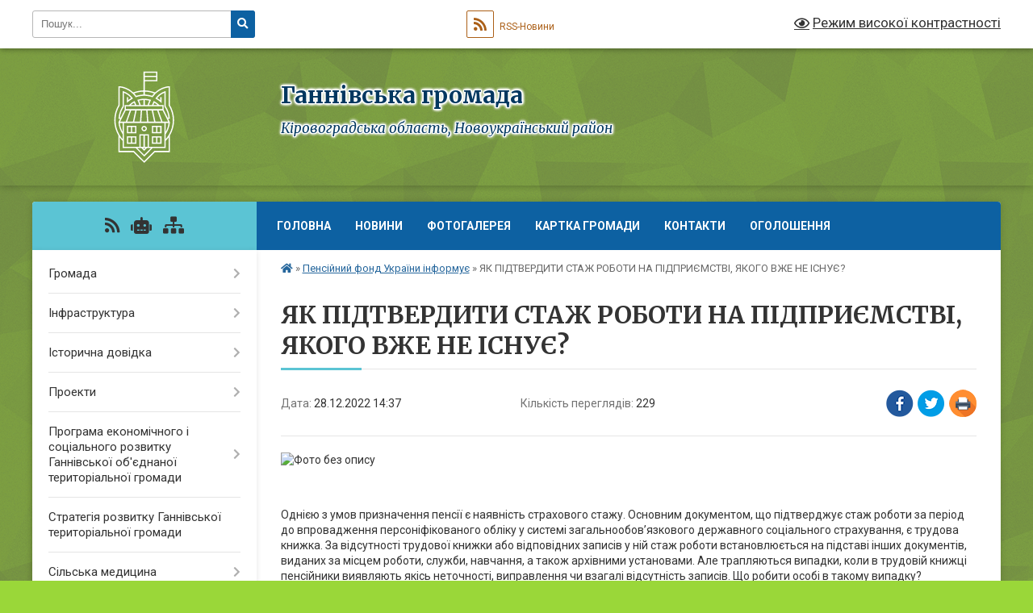

--- FILE ---
content_type: text/html; charset=UTF-8
request_url: https://gannivska-gromada.gov.ua/news/1672231161/
body_size: 19252
content:
<!DOCTYPE html>
<html lang="uk">
<head>
	<!--[if IE]><meta http-equiv="X-UA-Compatible" content="IE=edge"><![endif]-->
	<meta charset="utf-8">
	<meta name="viewport" content="width=device-width, initial-scale=1">
	<!--[if IE]><script>
		document.createElement('header');
		document.createElement('nav');
		document.createElement('main');
		document.createElement('section');
		document.createElement('article');
		document.createElement('aside');
		document.createElement('footer');
		document.createElement('figure');
		document.createElement('figcaption');
	</script><![endif]-->
	<title>ЯК ПІДТВЕРДИТИ СТАЖ РОБОТИ НА ПІДПРИЄМСТВІ, ЯКОГО ВЖЕ НЕ ІСНУЄ? | Ганнівська громада</title>
	<meta name="description" content=". .  . . Однією з умов призначення пенсії є наявність страхового стажу. Основним документом, що підтверджує стаж роботи за період до впровадження персоніфікованого обліку у системі загальнообов&amp;rsquo;язкового державного соціального стр">
	<meta name="keywords" content="ЯК, ПІДТВЕРДИТИ, СТАЖ, РОБОТИ, НА, ПІДПРИЄМСТВІ,, ЯКОГО, ВЖЕ, НЕ, ІСНУЄ?, |, Ганнівська, громада">

	
		<meta property="og:image" content="https://rada.info/upload/users_files/04365321/07879ac626b2b032f0f3bf858e114d3d.jpg">
	<meta property="og:image:width" content="1707">
	<meta property="og:image:height" content="960">
			<meta property="og:title" content="ЯК ПІДТВЕРДИТИ СТАЖ РОБОТИ НА ПІДПРИЄМСТВІ, ЯКОГО ВЖЕ НЕ ІСНУЄ?">
				<meta property="og:type" content="article">
	<meta property="og:url" content="https://gannivska-gromada.gov.ua/news/1672231161/">
		
		<link rel="apple-touch-icon" sizes="57x57" href="https://gromada.org.ua/apple-icon-57x57.png">
	<link rel="apple-touch-icon" sizes="60x60" href="https://gromada.org.ua/apple-icon-60x60.png">
	<link rel="apple-touch-icon" sizes="72x72" href="https://gromada.org.ua/apple-icon-72x72.png">
	<link rel="apple-touch-icon" sizes="76x76" href="https://gromada.org.ua/apple-icon-76x76.png">
	<link rel="apple-touch-icon" sizes="114x114" href="https://gromada.org.ua/apple-icon-114x114.png">
	<link rel="apple-touch-icon" sizes="120x120" href="https://gromada.org.ua/apple-icon-120x120.png">
	<link rel="apple-touch-icon" sizes="144x144" href="https://gromada.org.ua/apple-icon-144x144.png">
	<link rel="apple-touch-icon" sizes="152x152" href="https://gromada.org.ua/apple-icon-152x152.png">
	<link rel="apple-touch-icon" sizes="180x180" href="https://gromada.org.ua/apple-icon-180x180.png">
	<link rel="icon" type="image/png" sizes="192x192"  href="https://gromada.org.ua/android-icon-192x192.png">
	<link rel="icon" type="image/png" sizes="32x32" href="https://gromada.org.ua/favicon-32x32.png">
	<link rel="icon" type="image/png" sizes="96x96" href="https://gromada.org.ua/favicon-96x96.png">
	<link rel="icon" type="image/png" sizes="16x16" href="https://gromada.org.ua/favicon-16x16.png">
	<link rel="manifest" href="https://gromada.org.ua/manifest.json">
	<meta name="msapplication-TileColor" content="#ffffff">
	<meta name="msapplication-TileImage" content="https://gromada.org.ua/ms-icon-144x144.png">
	<meta name="theme-color" content="#ffffff">
	
	
		<meta name="robots" content="">
	
	<link rel="preconnect" href="https://fonts.googleapis.com">
	<link rel="preconnect" href="https://fonts.gstatic.com" crossorigin>
	<link href="https://fonts.googleapis.com/css?family=Merriweather:400i,700|Roboto:400,400i,700,700i&amp;subset=cyrillic-ext" rel="stylesheet">

    <link rel="preload" href="https://cdnjs.cloudflare.com/ajax/libs/font-awesome/5.9.0/css/all.min.css" as="style">
	<link rel="stylesheet" href="https://cdnjs.cloudflare.com/ajax/libs/font-awesome/5.9.0/css/all.min.css" integrity="sha512-q3eWabyZPc1XTCmF+8/LuE1ozpg5xxn7iO89yfSOd5/oKvyqLngoNGsx8jq92Y8eXJ/IRxQbEC+FGSYxtk2oiw==" crossorigin="anonymous" referrerpolicy="no-referrer" />
	
	
    <link rel="preload" href="//gromada.org.ua/themes/ukraine/css/styles_vip.css?v=3.38" as="style">
	<link rel="stylesheet" href="//gromada.org.ua/themes/ukraine/css/styles_vip.css?v=3.38">
	
	<link rel="stylesheet" href="//gromada.org.ua/themes/ukraine/css/9925/theme_vip.css?v=1768711390">
	
		<!--[if lt IE 9]>
	<script src="https://oss.maxcdn.com/html5shiv/3.7.2/html5shiv.min.js"></script>
	<script src="https://oss.maxcdn.com/respond/1.4.2/respond.min.js"></script>
	<![endif]-->
	<!--[if gte IE 9]>
	<style type="text/css">
		.gradient { filter: none; }
	</style>
	<![endif]-->

</head>
<body class="">

	<a href="#top_menu" class="skip-link link" aria-label="Перейти до головного меню (Alt+1)" accesskey="1">Перейти до головного меню (Alt+1)</a>
	<a href="#left_menu" class="skip-link link" aria-label="Перейти до бічного меню (Alt+2)" accesskey="2">Перейти до бічного меню (Alt+2)</a>
    <a href="#main_content" class="skip-link link" aria-label="Перейти до головного вмісту (Alt+3)" accesskey="3">Перейти до текстового вмісту (Alt+3)</a>

	

		<div id="all_screen">

						<section class="search_menu">
				<div class="wrap">
					<div class="row">
						<div class="grid-25 fl">
							<form action="https://gannivska-gromada.gov.ua/search/" class="search">
								<input type="text" name="q" value="" placeholder="Пошук..." aria-label="Введіть пошукову фразу" required>
								<button type="submit" name="search" value="y" aria-label="Натисніть, щоб здійснити пошук"><i class="fa fa-search"></i></button>
							</form>
							<a id="alt_version_eye" href="#" title="Режим високої контрастності" onclick="return set_special('25cac572ba7ab31a5b13692954c9c65557a7e1da');"><i class="far fa-eye"></i></a>
						</div>
						<div class="grid-75">
							<div class="row">
								<div class="grid-25" style="padding-top: 13px;">
									<div id="google_translate_element"></div>
								</div>
								<div class="grid-25" style="padding-top: 13px;">
									<a href="https://gromada.org.ua/rss/9925/" class="rss" title="RSS-стрічка"><span><i class="fa fa-rss"></i></span> RSS-Новини</a>
								</div>
								<div class="grid-50 alt_version_block">

									<div class="alt_version">
										<a href="#" class="set_special_version" onclick="return set_special('25cac572ba7ab31a5b13692954c9c65557a7e1da');"><i class="far fa-eye"></i> Режим високої контрастності</a>
									</div>

								</div>
								<div class="clearfix"></div>
							</div>
						</div>
						<div class="clearfix"></div>
					</div>
				</div>
			</section>
			
			<header>
				<div class="wrap">
					<div class="row">

						<div class="grid-25 logo fl">
							<a href="https://gannivska-gromada.gov.ua/" id="logo">
								<img class="svg" src="//gromada.org.ua/themes/ukraine/img/logo.svg" alt="Ганнівська - ">
							</a>
						</div>
						<div class="grid-75 title fr">
							<div class="slogan_1">Ганнівська громада</div>
							<div class="slogan_2">Кіровоградська область, Новоукраїнський район</div>
						</div>
						<div class="clearfix"></div>

					</div>
					
										
				</div>
			</header>

			<div class="wrap">
				<section class="middle_block">

					<div class="row">
						<div class="grid-75 fr">
							<nav class="main_menu" id="top_menu">
								<ul>
																		<li class="">
										<a href="https://gannivska-gromada.gov.ua/main/">Головна</a>
																													</li>
																		<li class="">
										<a href="https://gannivska-gromada.gov.ua/news/">Новини</a>
																													</li>
																		<li class="">
										<a href="https://gannivska-gromada.gov.ua/photo/">Фотогалерея</a>
																													</li>
																		<li class="">
										<a href="https://gannivska-gromada.gov.ua/structure/">Картка громади</a>
																													</li>
																		<li class="">
										<a href="https://gannivska-gromada.gov.ua/feedback/">Контакти</a>
																													</li>
																		<li class="">
										<a href="https://gannivska-gromada.gov.ua/ogoloshennya-12-37-25-13-04-2022/">ОГОЛОШЕННЯ</a>
																													</li>
																										</ul>

								<button class="menu-button" id="open-button" tabindex="-1"><i class="fas fa-bars"></i> Меню сайту</button>

							</nav>
							
							<div class="clearfix"></div>

														<section class="bread_crumbs">
								<div xmlns:v="http://rdf.data-vocabulary.org/#"><a href="https://gannivska-gromada.gov.ua/" title="Головна сторінка"><i class="fas fa-home"></i></a> &raquo; <a href="https://gannivska-gromada.gov.ua/pensijnij-fond-ukraini-informue-13-13-19-24-09-2021/" aria-current="page">Пенсійний фонд України інформує</a>  &raquo; <span>ЯК ПІДТВЕРДИТИ СТАЖ РОБОТИ НА ПІДПРИЄМСТВІ, ЯКОГО ВЖЕ НЕ ІСНУЄ?</span></div>
							</section>
							
							<main id="main_content">

																											<h1>ЯК ПІДТВЕРДИТИ СТАЖ РОБОТИ НА ПІДПРИЄМСТВІ, ЯКОГО ВЖЕ НЕ ІСНУЄ?</h1>


<div class="row">
	<div class="grid-30 one_news_date">
		Дата: <span>28.12.2022 14:37</span>
	</div>
	<div class="grid-30 one_news_count">
		Кількість переглядів: <span>229</span>
	</div>
		<div class="grid-30 one_news_socials">
		<button class="social_share" data-type="fb" aria-label="Поширити у Фейсбук"><img src="//gromada.org.ua/themes/ukraine/img/share/fb.png" alt="Іконка Facebook"></button>
		<button class="social_share" data-type="tw" aria-label="Поширити в Tweitter"><img src="//gromada.org.ua/themes/ukraine/img/share/tw.png" alt="Іконка Twitter"></button>
		<button class="print_btn" onclick="window.print();" aria-label="Надрукувати статтю"><img src="//gromada.org.ua/themes/ukraine/img/share/print.png" alt="Значок принтера"></button>
	</div>
		<div class="clearfix"></div>
</div>

<hr>

<p><img alt="Фото без опису"  alt="" src="https://rada.info/upload/users_files/04365321/07879ac626b2b032f0f3bf858e114d3d.jpg" style="width: 1707px; height: 960px;" /></p>

<p>&nbsp;</p>

<p>Однією з умов призначення пенсії є наявність страхового стажу. Основним документом, що підтверджує стаж роботи за період до впровадження персоніфікованого обліку у системі загальнообов&rsquo;язкового державного соціального страхування, є трудова книжка. За відсутності трудової книжки або відповідних записів у ній стаж роботи встановлюється на підставі інших документів, виданих за місцем роботи, служби, навчання, а також архівними установами. Але трапляються випадки, коли в трудовій книжці пенсійники виявляють якісь неточності, виправлення чи взагалі відсутність записів. Що робити особі в такому випадку?&nbsp;<br />
Вихід є! Підтвердити наявний стаж можна за допомогою довідки про роботу на певному підприємстві. Але і тут можливі труднощі. Адже підприємство може бути вже ліквідоване, знаходитися на тимчасово окупованій території або взагалі розміщене в російській федерації? Що робити у такому випадку?<br />
За відсутності документів про наявний стаж роботи і неможливості їх одержання&hellip;<br />
&hellip;внаслідок ліквідації підприємства або відсутності архівних даних з інших причин (у зв&#39;язку з воєнними діями, стихійним лихом, аваріями, катастрофами або іншими надзвичайними ситуаціями), трудовий стаж установлюється на підставі показань не менше двох свідків, які б знали заявника по спільній з ним роботі на одному підприємстві або в одній системі і мали документи про свою роботу за час, стосовно якого вони підтверджують роботу заявника.&nbsp;<br />
Як бути мешканцям територій, які перебувають/вали в окупації?<br />
В аналогічному порядку, за умови документального підтвердження пошкодження чи знищення документів, підтверджується стаж роботи у разі, коли підприємства, установи, організації або їх правонаступники розміщуються (розміщувалися):<br />
на тимчасово окупованій російською федерацією території України;<br />
в районі проведення антитерористичної операції або здійснення заходів із забезпечення національної безпеки і оборони, відсічі і стримування збройної агресії російської федерації;<br />
на територіях територіальних громад, що розташовані в районі проведення воєнних (бойових) дій або які перебувають/перебували в тимчасовій окупації.<br />
Якщо неточності в трудовій, допоможуть спеціальні Комісії<br />
Якщо в трудовій книжці є записи до 01 січня 2004 року з виправленнями або недостовірні чи неточні записи про періоди роботи на підприємствах, в установах, організаціях (їх правонаступниках), розташованих на тимчасово окупованих територіях у Донецькій та Луганській областях, Автономній Республіці Крим та місті Севастополі, підтвердження періодів роботи, що зараховуються до стажу роботи для призначення пенсії здійснюється Комісіями, створеними при головних управліннях Пенсійного фонду України.</p>

<p>Світлана РИНДІНА,<br />
начальник управління обслуговування громадян&nbsp;<br />
головного управління Пенсійного фонду України&nbsp;<br />
в Кіровоградській області</p>

<p>ЯК ПІДТВЕРДИТИ СТАЖ РОБОТИ НА ПІДПРИЄМСТВІ, ЯКОГО ВЖЕ НЕ ІСНУЄ?</p>

<p>Однією з умов призначення пенсії є наявність страхового стажу. Основним документом, що підтверджує стаж роботи за період до впровадження персоніфікованого обліку у системі загальнообов&rsquo;язкового державного соціального страхування, є трудова книжка. За відсутності трудової книжки або відповідних записів у ній стаж роботи встановлюється на підставі інших документів, виданих за місцем роботи, служби, навчання, а також архівними установами. Але трапляються випадки, коли в трудовій книжці пенсійники виявляють якісь неточності, виправлення чи взагалі відсутність записів. Що робити особі в такому випадку?&nbsp;<br />
Вихід є! Підтвердити наявний стаж можна за допомогою довідки про роботу на певному підприємстві. Але і тут можливі труднощі. Адже підприємство може бути вже ліквідоване, знаходитися на тимчасово окупованій території або взагалі розміщене в російській федерації? Що робити у такому випадку?<br />
За відсутності документів про наявний стаж роботи і неможливості їх одержання&hellip;<br />
&hellip;внаслідок ліквідації підприємства або відсутності архівних даних з інших причин (у зв&#39;язку з воєнними діями, стихійним лихом, аваріями, катастрофами або іншими надзвичайними ситуаціями), трудовий стаж установлюється на підставі показань не менше двох свідків, які б знали заявника по спільній з ним роботі на одному підприємстві або в одній системі і мали документи про свою роботу за час, стосовно якого вони підтверджують роботу заявника.&nbsp;<br />
Як бути мешканцям територій, які перебувають/вали в окупації?<br />
В аналогічному порядку, за умови документального підтвердження пошкодження чи знищення документів, підтверджується стаж роботи у разі, коли підприємства, установи, організації або їх правонаступники розміщуються (розміщувалися):<br />
на тимчасово окупованій російською федерацією території України;<br />
в районі проведення антитерористичної операції або здійснення заходів із забезпечення національної безпеки і оборони, відсічі і стримування збройної агресії російської федерації;<br />
на територіях територіальних громад, що розташовані в районі проведення воєнних (бойових) дій або які перебувають/перебували в тимчасовій окупації.<br />
Якщо неточності в трудовій, допоможуть спеціальні Комісії<br />
Якщо в трудовій книжці є записи до 01 січня 2004 року з виправленнями або недостовірні чи неточні записи про періоди роботи на підприємствах, в установах, організаціях (їх правонаступниках), розташованих на тимчасово окупованих територіях у Донецькій та Луганській областях, Автономній Республіці Крим та місті Севастополі, підтвердження періодів роботи, що зараховуються до стажу роботи для призначення пенсії здійснюється Комісіями, створеними при головних управліннях Пенсійного фонду України.</p>

<p>Світлана РИНДІНА,<br />
начальник управління обслуговування громадян&nbsp;<br />
головного управління Пенсійного фонду України&nbsp;<br />
в Кіровоградській області</p>

<p>ЯК ПІДТВЕРДИТИ СТАЖ РОБОТИ НА ПІДПРИЄМСТВІ, ЯКОГО ВЖЕ НЕ ІСНУЄ?</p>

<p>Однією з умов призначення пенсії є наявність страхового стажу. Основним документом, що підтверджує стаж роботи за період до впровадження персоніфікованого обліку у системі загальнообов&rsquo;язкового державного соціального страхування, є трудова книжка. За відсутності трудової книжки або відповідних записів у ній стаж роботи встановлюється на підставі інших документів, виданих за місцем роботи, служби, навчання, а також архівними установами. Але трапляються випадки, коли в трудовій книжці пенсійники виявляють якісь неточності, виправлення чи взагалі відсутність записів. Що робити особі в такому випадку?&nbsp;<br />
Вихід є! Підтвердити наявний стаж можна за допомогою довідки про роботу на певному підприємстві. Але і тут можливі труднощі. Адже підприємство може бути вже ліквідоване, знаходитися на тимчасово окупованій території або взагалі розміщене в російській федерації? Що робити у такому випадку?<br />
За відсутності документів про наявний стаж роботи і неможливості їх одержання&hellip;<br />
&hellip;внаслідок ліквідації підприємства або відсутності архівних даних з інших причин (у зв&#39;язку з воєнними діями, стихійним лихом, аваріями, катастрофами або іншими надзвичайними ситуаціями), трудовий стаж установлюється на підставі показань не менше двох свідків, які б знали заявника по спільній з ним роботі на одному підприємстві або в одній системі і мали документи про свою роботу за час, стосовно якого вони підтверджують роботу заявника.&nbsp;<br />
Як бути мешканцям територій, які перебувають/вали в окупації?<br />
В аналогічному порядку, за умови документального підтвердження пошкодження чи знищення документів, підтверджується стаж роботи у разі, коли підприємства, установи, організації або їх правонаступники розміщуються (розміщувалися):<br />
на тимчасово окупованій російською федерацією території України;<br />
в районі проведення антитерористичної операції або здійснення заходів із забезпечення національної безпеки і оборони, відсічі і стримування збройної агресії російської федерації;<br />
на територіях територіальних громад, що розташовані в районі проведення воєнних (бойових) дій або які перебувають/перебували в тимчасовій окупації.<br />
Якщо неточності в трудовій, допоможуть спеціальні Комісії<br />
Якщо в трудовій книжці є записи до 01 січня 2004 року з виправленнями або недостовірні чи неточні записи про періоди роботи на підприємствах, в установах, організаціях (їх правонаступниках), розташованих на тимчасово окупованих територіях у Донецькій та Луганській областях, Автономній Республіці Крим та місті Севастополі, підтвердження періодів роботи, що зараховуються до стажу роботи для призначення пенсії здійснюється Комісіями, створеними при головних управліннях Пенсійного фонду України.</p>

<p>Світлана РИНДІНА,<br />
начальник управління обслуговування громадян&nbsp;<br />
головного управління Пенсійного фонду України&nbsp;<br />
в Кіровоградській області</p>
<div class="clearfix"></div>

<hr>



<p><a href="https://gannivska-gromada.gov.ua/pensijnij-fond-ukraini-informue-13-13-19-24-09-2021/" class="btn btn-grey">&laquo; повернутися</a></p>																	
							</main>
						</div>
						<div class="grid-25 fl">

							<div class="project_name">
								<a href="https://gromada.org.ua/rss/9925/" rel="nofollow" target="_blank" title="RSS-стрічка новин сайту"><i class="fas fa-rss"></i></a>
																<a href="https://gannivska-gromada.gov.ua/feedback/#chat_bot" title="Наша громада в смартфоні"><i class="fas fa-robot"></i></a>
																																																								<a href="https://gannivska-gromada.gov.ua/sitemap/" title="Мапа сайту"><i class="fas fa-sitemap"></i></a>
							</div>
														<aside class="left_sidebar">
							
								
																<nav class="sidebar_menu" id="left_menu">
									<ul>
																				<li class=" has-sub">
											<a href="https://gannivska-gromada.gov.ua/pracivniki-gromadi-17-23-36-06-09-2017/">Громада</a>
																						<button onclick="return show_next_level(this);" aria-label="Показати підменю"></button>
																																	<i class="fa fa-chevron-right"></i>
											<ul>
																								<li class="">
													<a href="https://gannivska-gromada.gov.ua/statut-gromadi-17-19-32-16-05-2019/">Статут громади</a>
																																						</li>
																								<li class="">
													<a href="https://gannivska-gromada.gov.ua/administraciya-17-28-16-06-09-2017/">Голова</a>
																																						</li>
																								<li class=" has-sub">
													<a href="https://gannivska-gromada.gov.ua/rishennya-sesii-11-11-40-13-11-2017/">Рішення виконкому</a>
																										<button onclick="return show_next_level(this);" aria-label="Показати підменю"></button>
																																							<i class="fa fa-chevron-right"></i>
													<ul>
																												<li><a href="https://gannivska-gromada.gov.ua/rishennya-vikonkomu-№-23-vid-26-travnya-2017-roku-11-31-33-13-11-2017/">Рішення виконкому № 23 від 26 травня 2017 року</a></li>
																												<li><a href="https://gannivska-gromada.gov.ua/rishennya-vikonkomu-№-24-vid-26-travnya-2017-roku-11-34-43-13-11-2017/">Рішення виконкому № 24 від 26 травня 2017 року</a></li>
																												<li><a href="https://gannivska-gromada.gov.ua/rishennya-vikonkomu-№-25-vid-26-travnya-2017-roku-11-37-16-13-11-2017/">Рішення виконкому № 25 від 26 травня 2017 року</a></li>
																												<li><a href="https://gannivska-gromada.gov.ua/rishennya-vikonkomu-№-26-vid-26-travnya-2017-roku-11-40-18-13-11-2017/">Рішення виконкому № 26 від 26 травня 2017 року</a></li>
																												<li><a href="https://gannivska-gromada.gov.ua/rishennya-vikonkomu-№-27-vid-26-travnya-2017-roku-11-41-20-13-11-2017/">Рішення виконкому № 27 від 26 травня 2017 року</a></li>
																												<li><a href="https://gannivska-gromada.gov.ua/rishennya-vikonkomu-№-28-vid-26-travnya-2017-roku-11-43-08-13-11-2017/">Рішення виконкому № 28 від 26 травня 2017 року</a></li>
																												<li><a href="https://gannivska-gromada.gov.ua/rishennya-vikonkomu-№-29-vid-26-travnya-2017-roku-11-48-25-13-11-2017/">Рішення виконкому № 29 від 26 травня 2017 року</a></li>
																												<li><a href="https://gannivska-gromada.gov.ua/rishennya-vikonkomu-№-30-vid-30-chervnya-2017-roku-11-57-22-13-11-2017/">Рішення виконкому № 30 від 30 червня 2017 року</a></li>
																												<li><a href="https://gannivska-gromada.gov.ua/rishennya-vikonkomu-№-31-vid-30-chervnya-2017-roku-12-00-35-13-11-2017/">Рішення виконкому № 31 від 30 червня 2017 року</a></li>
																												<li><a href="https://gannivska-gromada.gov.ua/rishennya-vikonkomu-№-32-vid-30-chervnya-2017-roku-12-50-02-13-11-2017/">Рішення виконкому № 32 від 30 червня 2017 року</a></li>
																												<li><a href="https://gannivska-gromada.gov.ua/rishennya-vikonkomu-№-33-vid-30-chervnya-2017-roku-12-53-17-13-11-2017/">Рішення виконкому № 33 від 30 червня 2017 року</a></li>
																												<li><a href="https://gannivska-gromada.gov.ua/rishennya-vikonkomu-№-34-vid-28-lipnya-2017-roku-13-09-40-13-11-2017/">Рішення виконкому № 34 від 28 липня 2017 року</a></li>
																												<li><a href="https://gannivska-gromada.gov.ua/rishennya-vikonkomu-№-35-vid-28-lipnya-2017-roku-13-22-48-13-11-2017/">Рішення виконкому № 35 від 28 липня 2017 року</a></li>
																												<li><a href="https://gannivska-gromada.gov.ua/rishennya-vikonkomu-№-36-vid-28-lipnya-2017-roku-13-26-21-13-11-2017/">Рішення виконкому № 36 від 28 липня 2017 року</a></li>
																												<li><a href="https://gannivska-gromada.gov.ua/rishennya-vikonkomu-№-37-vid-28-lipnya-2017-roku-13-27-58-13-11-2017/">Рішення виконкому № 37 від 28 липня 2017 року</a></li>
																												<li><a href="https://gannivska-gromada.gov.ua/rishennya-vikonkomu-№-38-vid-25-serpnya-2017-roku-13-37-52-13-11-2017/">Рішення виконкому № 38 від 25 серпня 2017 року</a></li>
																												<li><a href="https://gannivska-gromada.gov.ua/rishennya-vikonkomu-№-39-vid-25-serpnya-2017-roku-13-41-55-13-11-2017/">Рішення виконкому № 39 від 25 серпня 2017 року</a></li>
																												<li><a href="https://gannivska-gromada.gov.ua/rishennya-vikonkomu-№-40-vid-26-serpnya-2017-roku-13-43-19-13-11-2017/">Рішення виконкому № 40 від 26 серпня 2017 року</a></li>
																												<li><a href="https://gannivska-gromada.gov.ua/rishennya-vikonkomu-№-41-vid-25-serpnya-2017-roku-13-45-15-13-11-2017/">Рішення виконкому № 41 від 25 серпня 2017 року</a></li>
																												<li><a href="https://gannivska-gromada.gov.ua/rishennya-vikonkomu-№-42-vid-25-serpnya-2017-roku-13-48-04-13-11-2017/">Рішення виконкому № 42 від 28 вересня 2017 року</a></li>
																												<li><a href="https://gannivska-gromada.gov.ua/rishennya-vikonkomu-№-43-vid-28-veresnya-2017-roku-13-51-36-13-11-2017/">Рішення виконкому № 43 від 28 вересня 2017 року</a></li>
																												<li><a href="https://gannivska-gromada.gov.ua/rishennya-vikonkomu-№-44-vid-28-veresnya-2017-roku-14-07-22-13-11-2017/">Рішення виконкому № 44 від 28 вересня 2017 року</a></li>
																												<li><a href="https://gannivska-gromada.gov.ua/rishennya-vikonkomu-№-45-vid-28-veresnya-2017-roku-14-11-17-13-11-2017/">Рішення виконкому № 45 від 28 вересня 2017 року</a></li>
																																									</ul>
																									</li>
																								<li class="">
													<a href="https://gannivska-gromada.gov.ua/pracivniki-15-47-09-07-09-2017/">Працівники</a>
																																						</li>
																								<li class="">
													<a href="https://gannivska-gromada.gov.ua/deputatkij-sklad-16-31-10-07-09-2017/">Депутатcький склад</a>
																																						</li>
																								<li class="">
													<a href="https://gannivska-gromada.gov.ua/postijni-komisii-16-54-29-07-09-2017/">Постійні комісії</a>
																																						</li>
																								<li class="">
													<a href="https://gannivska-gromada.gov.ua/vikonavchij-komitet-17-26-34-07-09-2017/">Виконавчий комітет</a>
																																						</li>
																								<li class="">
													<a href="https://gannivska-gromada.gov.ua/reglament-silskoi-radi-14-52-24-15-05-2019/">Регламент сільської ради</a>
																																						</li>
																																			</ul>
																					</li>
																				<li class=" has-sub">
											<a href="https://gannivska-gromada.gov.ua/infrastruktura-17-29-12-06-09-2017/">Інфраструктура</a>
																						<button onclick="return show_next_level(this);" aria-label="Показати підменю"></button>
																																	<i class="fa fa-chevron-right"></i>
											<ul>
																								<li class="">
													<a href="https://gannivska-gromada.gov.ua/infrastruktura-gannivskoi-silskoi-radi-17-35-39-06-09-2017/">Інфраструктура Ганнівської сільської ради</a>
																																						</li>
																								<li class="">
													<a href="https://gannivska-gromada.gov.ua/gannivska-misceva-pozhezhna-ohorona-1537985690/">Ганнівська місцева пожежна охорона</a>
																																						</li>
																																			</ul>
																					</li>
																				<li class=" has-sub">
											<a href="https://gannivska-gromada.gov.ua/istorichna-dovidka-17-44-22-06-09-2017/">Історична довідка</a>
																						<button onclick="return show_next_level(this);" aria-label="Показати підменю"></button>
																																	<i class="fa fa-chevron-right"></i>
											<ul>
																								<li class="">
													<a href="https://gannivska-gromada.gov.ua/istoriya-sela-gannivka-17-45-17-06-09-2017/">Історія села Ганнівка</a>
																																						</li>
																								<li class="">
													<a href="https://gannivska-gromada.gov.ua/istoriya-stvorennya-gromadi-10-09-57-26-03-2021/">Історія створення громади</a>
																																						</li>
																																			</ul>
																					</li>
																				<li class=" has-sub">
											<a href="https://gannivska-gromada.gov.ua/proekti-1544002688/">Проекти</a>
																						<button onclick="return show_next_level(this);" aria-label="Показати підменю"></button>
																																	<i class="fa fa-chevron-right"></i>
											<ul>
																								<li class="">
													<a href="https://gannivska-gromada.gov.ua/rozvitok-infrastrukturi-gromadi-1544003958/">Розвиток інфраструктури громади</a>
																																						</li>
																								<li class="">
													<a href="https://gannivska-gromada.gov.ua/realizaciya-infrastrukturnih-proektiv-1544451100/">Реалізація інфраструктурних проектів</a>
																																						</li>
																								<li class="">
													<a href="https://gannivska-gromada.gov.ua/proekti-11-47-32-20-12-2019/">Проекти</a>
																																						</li>
																																			</ul>
																					</li>
																				<li class=" has-sub">
											<a href="https://gannivska-gromada.gov.ua/programa-ekonomichnogo-i-socialnogo-rozvitku-gannivskoi-obednanoi-teritorialnoi-gromadi-08-27-43-06-03-2019/">Програма економічного і соціального розвитку Ганнівської об'єднаної територіальної громади</a>
																						<button onclick="return show_next_level(this);" aria-label="Показати підменю"></button>
																																	<i class="fa fa-chevron-right"></i>
											<ul>
																								<li class="">
													<a href="https://gannivska-gromada.gov.ua/programa-socialno-ekonomichnogo-ta-kulturnogo-rozvitku-gannivskoi-otg-na-2020-rik-08-27-00-27-03-2020/">Програма соціально - економічного та культурного розвитку Ганнівської об'єднаної територіальної громадина 2020 рік</a>
																																						</li>
																								<li class="">
													<a href="https://gannivska-gromada.gov.ua/programa-socialno-ekonomichnogo-ta-kulturnogo-rozvitku-gannivskoi-otg-na-2019-rik-12-50-43-08-07-2019/">Програма соціально - економічного та культурного розвитку Ганнівської ОТГ на 2019 рік</a>
																																						</li>
																								<li class="">
													<a href="https://gannivska-gromada.gov.ua/programa-socialno-ekonomichnogo-ta-kulturnogo-rozvitku-gannivskoi-obednanoi-teritorialnoi-gromadi-na-2021-rik-07-43-09-26-03-2021/">Програма соціально - економічного та культурного розвитку Ганнівської об'єднаної територіальної громади на 2021 рік</a>
																																						</li>
																																			</ul>
																					</li>
																				<li class="">
											<a href="https://gannivska-gromada.gov.ua/strategiya-rozvitku-gannivskoi-obednanoi-teritorialnoi-gromadi-08-32-39-06-03-2019/">Стратегія розвитку Ганнівської територіальної громади</a>
																																</li>
																				<li class=" has-sub">
											<a href="https://gannivska-gromada.gov.ua/silska-medicina-1541588830/">Сільська медицина</a>
																						<button onclick="return show_next_level(this);" aria-label="Показати підменю"></button>
																																	<i class="fa fa-chevron-right"></i>
											<ul>
																								<li class="">
													<a href="https://gannivska-gromada.gov.ua/pro-reformu-1541589675/">Про реформу</a>
																																						</li>
																								<li class=" has-sub">
													<a href="https://gannivska-gromada.gov.ua/budivnictvo-ambulatorii-1541591009/">Будівництво амбулаторії</a>
																										<button onclick="return show_next_level(this);" aria-label="Показати підменю"></button>
																																							<i class="fa fa-chevron-right"></i>
													<ul>
																												<li><a href="https://gannivska-gromada.gov.ua/budivnictvo-ambulatorii-1541591163/">Будівництво амбулаторії</a></li>
																																									</ul>
																									</li>
																								<li class="">
													<a href="https://gannivska-gromada.gov.ua/vakansiya-18-17-59-14-12-2019/">Вакансія</a>
																																						</li>
																								<li class="">
													<a href="https://gannivska-gromada.gov.ua/novini-12-57-43-12-12-2025/">Новини</a>
																																						</li>
																																			</ul>
																					</li>
																				<li class="">
											<a href="https://gannivska-gromada.gov.ua/vibori-2020-16-01-12-01-10-2020/">Вибори 2020</a>
																																</li>
																				<li class="">
											<a href="https://gannivska-gromada.gov.ua/regulyatorna-politika-1524586454/">Регуляторна політика</a>
																																</li>
																				<li class="">
											<a href="https://gannivska-gromada.gov.ua/ministerstvo-justicii-informue-11-26-04-06-05-2019/">Міністерство юстиції інформує</a>
																																</li>
																				<li class=" has-sub">
											<a href="https://gannivska-gromada.gov.ua/civilnij-zahist-09-07-51-11-03-2020/">Цивільний захист населення</a>
																						<button onclick="return show_next_level(this);" aria-label="Показати підменю"></button>
																																	<i class="fa fa-chevron-right"></i>
											<ul>
																								<li class="">
													<a href="https://gannivska-gromada.gov.ua/covid19-15-41-07-22-03-2021/">Covid-19</a>
																																						</li>
																								<li class="">
													<a href="https://gannivska-gromada.gov.ua/zasidannya-komisii-teb-ta-ns-12-00-46-17-03-2021/">Засідання комісії ТЕБ та НС</a>
																																						</li>
																								<li class="">
													<a href="https://gannivska-gromada.gov.ua/navchannya-naselennya-11-35-58-22-03-2021/">Навчання населення</a>
																																						</li>
																								<li class="">
													<a href="https://gannivska-gromada.gov.ua/pam’yatki-07-46-40-18-03-2021/">Пам’ятки</a>
																																						</li>
																								<li class="">
													<a href="https://gannivska-gromada.gov.ua/abetka-bezpeki-14-03-58-10-04-2024/">Абетка безпеки</a>
																																						</li>
																								<li class="">
													<a href="https://gannivska-gromada.gov.ua/zahisni-sporudi-14-04-12-10-04-2024/">Захисні споруди</a>
																																						</li>
																								<li class="">
													<a href="https://gannivska-gromada.gov.ua/opovischennya-ta-informuvannya-14-04-31-10-04-2024/">Оповіщення та інформування</a>
																																						</li>
																								<li class="">
													<a href="https://gannivska-gromada.gov.ua/evakuaciya-14-04-46-10-04-2024/">Евакуація</a>
																																						</li>
																								<li class="">
													<a href="https://gannivska-gromada.gov.ua/ryatuvalniki-gromadi-14-05-03-10-04-2024/">Рятувальники громади</a>
																																						</li>
																								<li class="">
													<a href="https://gannivska-gromada.gov.ua/punkti-nezlamnosti-14-05-20-10-04-2024/">Пункти незламності</a>
																																						</li>
																								<li class="">
													<a href="https://gannivska-gromada.gov.ua/konsultacijni-punkti-z-pitan-civilnogo-zahistu-14-05-38-10-04-2024/">Консультаційні пункти з питань цивільного захисту</a>
																																						</li>
																								<li class="">
													<a href="https://gannivska-gromada.gov.ua/novini-13-57-30-15-12-2025/">Новини</a>
																																						</li>
																																			</ul>
																					</li>
																				<li class=" has-sub">
											<a href="https://gannivska-gromada.gov.ua/centr-zajnyatosti-13-39-18-26-03-2021/">ЦЕНТР ЗАЙНЯТОСТІ</a>
																						<button onclick="return show_next_level(this);" aria-label="Показати підменю"></button>
																																	<i class="fa fa-chevron-right"></i>
											<ul>
																								<li class="">
													<a href="https://gannivska-gromada.gov.ua/pravovij-poradnik-shukacha-roboti-08-18-46-02-12-2021/">Правовий порадник шукача роботи</a>
																																						</li>
																								<li class="">
													<a href="https://gannivska-gromada.gov.ua/ogoloshennya-12-44-17-13-10-2021/">ОГОЛОШЕННЯ</a>
																																						</li>
																								<li class="">
													<a href="https://gannivska-gromada.gov.ua/shukacham-roboti-11-05-45-08-02-2022/">Шукачам роботи</a>
																																						</li>
																								<li class="">
													<a href="https://gannivska-gromada.gov.ua/robotodavcyam-11-46-39-05-08-2021/">Роботодавцям</a>
																																						</li>
																								<li class="">
													<a href="https://gannivska-gromada.gov.ua/zapitannyavidpovidi-12-44-02-10-12-2021/">Запитання-відповіді</a>
																																						</li>
																								<li class="">
													<a href="https://gannivska-gromada.gov.ua/novini-10-25-58-19-01-2022/">Новини</a>
																																						</li>
																																			</ul>
																					</li>
																				<li class="">
											<a href="https://gannivska-gromada.gov.ua/zvernennya-gromadyan-13-47-36-15-01-2019/">ЗВЕРНЕННЯ ГРОМАДЯН</a>
																																</li>
																				<li class=" has-sub">
											<a href="https://gannivska-gromada.gov.ua/derzhzakupivli-2018-18-05-58-16-02-2018/">Держзакупівлі</a>
																						<button onclick="return show_next_level(this);" aria-label="Показати підменю"></button>
																																	<i class="fa fa-chevron-right"></i>
											<ul>
																								<li class="">
													<a href="https://gannivska-gromada.gov.ua/derzhzakupivli-2019-12-55-59-25-01-2019/">Держзакупівлі 2019</a>
																																						</li>
																								<li class=" has-sub">
													<a href="https://gannivska-gromada.gov.ua/derzhzakupivli-2018-18-19-22-16-02-2018/">Держзакупівлі 2018</a>
																										<button onclick="return show_next_level(this);" aria-label="Показати підменю"></button>
																																							<i class="fa fa-chevron-right"></i>
													<ul>
																												<li><a href="https://gannivska-gromada.gov.ua/protokol-№8-vid-26022018-roku-pro-vnesennya-zmin-do-dodatka-do-richnogo-planu-zakupivel-14-31-35-26-02-2018/">Протокол №8 від 26.02.2018 року про внесення змін до додатка до річного плану закупівель</a></li>
																												<li><a href="https://gannivska-gromada.gov.ua/dodatok-do-richnogo-planu-zakupivel-zmini-vid-26022018-roku-14-32-50-26-02-2018/">Додаток до річного плану закупівель (зміни від 26.02.2018 року)</a></li>
																												<li><a href="https://gannivska-gromada.gov.ua/protokol-№15-vid-27042018-roku-pro-vnesennya-zmin-do-dodatka-do-richnogo-planu-zakupivel-1525507664/">Протокол №15 від 27.04.2018 року про внесення змін до додатка до річного плану закупівель</a></li>
																												<li><a href="https://gannivska-gromada.gov.ua/dodatok-do-richnogo-planu-zakupivel-zmini-vid-27042018-roku-1525507695/">Додаток до річного плану закупівель (зміни від 27.04.2018 року)</a></li>
																												<li><a href="https://gannivska-gromada.gov.ua/protokol-№30-vid-24102018-roku-pro-vnesennya-zmin-do-dodatka-do-richnogo-planu-zakupivel-1540447791/">Протокол №30 від 24.10.2018 року про внесення змін до додатка до річного плану закупівель</a></li>
																												<li><a href="https://gannivska-gromada.gov.ua/protokol-№22-vid-16072018-roku-pro-vnesennya-zmin-do-dodatka-do-richnogo-planu-zakupivel-1531740479/">Протокол №22 від 16.07.2018 року про внесення змін до додатка до річного плану закупівель</a></li>
																												<li><a href="https://gannivska-gromada.gov.ua/dodatok-do-richnogo-planu-zakupivel-zmini-vid-24102018-roku-1540447860/">Додаток до річного плану закупівель (зміни від 24.10.2018 року)</a></li>
																												<li><a href="https://gannivska-gromada.gov.ua/protokol-№14-vid-20042018-roku-pro-vnesennya-zmin-do-dodatka-do-richnogo-planu-zakupivel-1524463276/">Протокол №14 від 20.04.2018 року про внесення змін до додатка до річного плану закупівель</a></li>
																												<li><a href="https://gannivska-gromada.gov.ua/dodatok-do-richnogo-planu-zakupivel-zmini-vid-20042018-roku-1524463308/">Додаток до річного плану закупівель (зміни від 20.04.2018 року)</a></li>
																												<li><a href="https://gannivska-gromada.gov.ua/dodatok-do-richnogo-planu-zakupivel-zmini-vid-16072018-roku-1531740646/">Додаток до річного плану закупівель (зміни від 16.07.2018 року)</a></li>
																												<li><a href="https://gannivska-gromada.gov.ua/protokol-№19-vid-14062018-roku-pro-vnesennya-zmin-do-dodatka-do-richnogo-planu-zakupivel-1529475646/">Протокол №19 від 14.06.2018 року про внесення змін до додатка до річного плану закупівель</a></li>
																												<li><a href="https://gannivska-gromada.gov.ua/dodatok-do-richnogo-planu-zakupivel-zmini-vid-14062018-roku-1529476263/">Додаток до річного плану закупівель (зміни від 14.06.2018 року)</a></li>
																												<li><a href="https://gannivska-gromada.gov.ua/protokol-№18-vid-29052018-roku-pro-vnesennya-zmin-do-dodatka-do-richnogo-planu-zakupivel-1527772899/">Протокол №18 від 29.05.2018 року про внесення змін до додатка до річного плану закупівель</a></li>
																												<li><a href="https://gannivska-gromada.gov.ua/dodatok-do-richnogo-planu-zakupivel-zmini-vid-29052018-roku-1527772950/">Додаток до річного плану закупівель (зміни від 29.05.2018 року)</a></li>
																												<li><a href="https://gannivska-gromada.gov.ua/protokol-№7-vid-21022018-roku-pro-vnesennya-zmin-do-dodatka-do-richnogo-planu-zakupivel-16-09-38-21-02-2018/">Протокол №7 від 21.02.2018 року про внесення змін до додатка до річного плану закупівель</a></li>
																												<li><a href="https://gannivska-gromada.gov.ua/dodatok-do-richnogo-planu-zakupivel-zmini-vid-21022018-roku-16-10-29-21-02-2018/">Додаток до річного плану закупівель (зміни від 21.02.2018 року)</a></li>
																												<li><a href="https://gannivska-gromada.gov.ua/dodatok-do-richnogo-planu-zakupivel-zmini-vid-28032018-roku-1522239831/">Додаток до річного плану закупівель (зміни від 28.03.2018 року)</a></li>
																												<li><a href="https://gannivska-gromada.gov.ua/protokol-№11-vid-28032018-roku-pro-vnesennya-zmin-do-dodatka-do-richnogo-planu-zakupivel-1522239901/">Протокол №11 від 28.03.2018 року про внесення змін до додатка до річного плану закупівель</a></li>
																												<li><a href="https://gannivska-gromada.gov.ua/protokol-№16-vid-05052018-roku-pro-vnesennya-zmin-do-dodatka-do-richnogo-planu-zakupivel-1525670133/">Протокол №16 від 05.05.2018 року про внесення змін до додатка до річного плану закупівель</a></li>
																												<li><a href="https://gannivska-gromada.gov.ua/protokol-№9-vid-13032018-roku-pro-vnesennya-zmin-do-dodatka-do-richnogo-planu-zakupivel-12-17-21-13-03-2018/">Протокол №9 від 13.03.2018 року про внесення змін до додатка до річного плану закупівель</a></li>
																												<li><a href="https://gannivska-gromada.gov.ua/dodatok-do-richnogo-planu-zakupivel-zmini-vid-05052018-roku-1525670186/">Додаток до річного плану закупівель (зміни від 05.05.2018 року)</a></li>
																												<li><a href="https://gannivska-gromada.gov.ua/dodatok-do-richnogo-planu-zakupivel-zmini-vid-13032018-roku-12-18-16-13-03-2018/">Додаток до річного плану закупівель (зміни від 13.03.2018 року)</a></li>
																												<li><a href="https://gannivska-gromada.gov.ua/dodatok-do-richnogo-planu-zakupivel-zmini-vid-08052018-roku-1525929376/">Додаток до річного плану закупівель (зміни від 08.05.2018 року)</a></li>
																												<li><a href="https://gannivska-gromada.gov.ua/protokol-№16-vid-08052018-roku-pro-vnesennya-zmin-do-dodatka-do-richnogo-planu-zakupivel-1525929459/">Протокол №16 від 08.05.2018 року про внесення змін до додатка до річного плану закупівель</a></li>
																												<li><a href="https://gannivska-gromada.gov.ua/protokol-№6-vid-20022018-roku-pro-vnesennya-zmin-do-dodatka-do-richnogo-planu-zakupivel-14-02-09-20-02-2018/">Протокол №6 від 20.02.2018 року про внесення змін до додатка до річного плану закупівель</a></li>
																												<li><a href="https://gannivska-gromada.gov.ua/dodatok-do-richnogo-planu-zakupivel-zmini-vid-20022018-roku-14-03-43-20-02-2018/">Додаток до річного плану закупівель (зміни від 20.02.2018 року)</a></li>
																												<li><a href="https://gannivska-gromada.gov.ua/protokol-№1-vid-23012018-roku-pro-zatverdzhennya-dodatku-do-richnogo-planu-zakupivel-18-21-33-16-02-2018/">Протокол №1 від 23.01.2018 року про затвердження додатку до річного плану закупівель</a></li>
																												<li><a href="https://gannivska-gromada.gov.ua/dodatok-do-richnogo-planu-zakupivel-na-2018-rik-18-22-43-16-02-2018/">Додаток до річного плану закупівель на 2018 рік</a></li>
																												<li><a href="https://gannivska-gromada.gov.ua/protokol-№2-vid-29012018-roku-pro-vnesennya-zmin-do-dodatka-do-richnogo-planu-zakupivel-18-23-52-16-02-2018/">Протокол №2 від 29.01.2018 року про внесення змін до додатка до річного плану закупівель</a></li>
																												<li><a href="https://gannivska-gromada.gov.ua/dodatok-do-richnogo-planu-zakupivel-zmini-vid-29012018-roku-18-24-38-16-02-2018/">Додаток до річного плану закупівель (зміни від 29.01.2018 року)</a></li>
																												<li><a href="https://gannivska-gromada.gov.ua/protokol-№3-vid-02022018-roku-pro-vnesennya-zmin-do-dodatka-do-richnogo-planu-zakupivel-18-28-12-16-02-2018/">Протокол №3 від 02.02.2018 року про внесення змін до додатка до річного плану закупівель</a></li>
																												<li><a href="https://gannivska-gromada.gov.ua/dodatok-do-richnogo-planu-zakupivel-zmini-vid-02022018-roku-18-29-04-16-02-2018/">Додаток до річного плану закупівель (зміни від 02.02.2018 року)</a></li>
																												<li><a href="https://gannivska-gromada.gov.ua/protokol-№4-vid-08022018-roku-pro-vnesennya-zmin-do-dodatka-do-richnogo-planu-zakupivel-18-31-07-16-02-2018/">Протокол №4 від 08.02.2018 року про внесення змін до додатка до річного плану закупівель</a></li>
																												<li><a href="https://gannivska-gromada.gov.ua/dodatok-do-richnogo-planu-zakupivel-zmini-vid-08022018-roku-18-31-52-16-02-2018/">Додаток до річного плану закупівель (зміни від 08.02.2018 року)</a></li>
																												<li><a href="https://gannivska-gromada.gov.ua/protokol-№13-vid-13042018-roku-pro-vnesennya-zmin-do-dodatka-do-richnogo-planu-zakupivel-1523617421/">Протокол №13 від 13.04.2018 року про внесення змін до додатка до річного плану закупівель</a></li>
																												<li><a href="https://gannivska-gromada.gov.ua/protokol-№5-vid-15022018-roku-pro-vnesennya-zmin-do-dodatka-do-richnogo-planu-zakupivel-18-32-50-16-02-2018/">Протокол №5 від 15.02.2018 року про внесення змін до додатка до річного плану закупівель</a></li>
																												<li><a href="https://gannivska-gromada.gov.ua/dodatok-do-richnogo-planu-zakupivel-zmini-vid-13042018-roku-1523617499/">Додаток до річного плану закупівель (зміни від 13.04.2018 року)</a></li>
																												<li><a href="https://gannivska-gromada.gov.ua/dodatok-do-richnogo-planu-zakupivel-zmini-vid-15022018-roku-18-33-36-16-02-2018/">Додаток до річного плану закупівель (зміни від 15.02.2018 року)</a></li>
																												<li><a href="https://gannivska-gromada.gov.ua/protokol-№17-vid-08052018-roku-pro-vnesennya-zmin-do-dodatka-do-richnogo-planu-zakupivel-1534916130/">Протокол №17 від 08.05.2018 року про внесення змін до додатка до річного плану закупівель</a></li>
																												<li><a href="https://gannivska-gromada.gov.ua/dodatok-do-richnogo-planu-zakupivel-zmini-vid-08052018-roku-1534916192/">Додаток до річного плану закупівель (зміни від 08.05.2018 року)</a></li>
																												<li><a href="https://gannivska-gromada.gov.ua/dodatok-do-richnogo-planu-zakupivel-zmini-vid-24072018-roku-1534916363/">Додаток до річного плану закупівель (зміни від 24.07.2018 року)</a></li>
																												<li><a href="https://gannivska-gromada.gov.ua/protokol-№23-vid-24072018-roku-pro-vnesennya-zmin-do-dodatka-do-richnogo-planu-zakupivel-1534916418/">Протокол №23 від 24.07.2018 року про внесення змін до додатка до річного плану закупівель</a></li>
																												<li><a href="https://gannivska-gromada.gov.ua/dodatok-do-richnogo-planu-zakupivel-zmini-vid-04112018-roku-1543925831/">Додаток до річного плану закупівель (зміни від 04.11.2018 року)</a></li>
																												<li><a href="https://gannivska-gromada.gov.ua/protokol-№31-vid-04122018-roku-pro-vnesennya-zmin-do-dodatka-do-richnogo-planu-zakupivel-1543925908/">Протокол №31 від 04.12.2018 року про внесення змін до додатка до річного плану закупівель</a></li>
																												<li><a href="https://gannivska-gromada.gov.ua/protokol-№12-vid-05042018-roku-pro-vnesennya-zmin-do-dodatka-do-richnogo-planu-zakupivel-1523335984/">Протокол №12 від 05.04.2018 року про внесення змін до додатка до річного плану закупівель</a></li>
																												<li><a href="https://gannivska-gromada.gov.ua/protokol-№24-vid-02082018-roku-1534919789/">Протокол №24 від 02.08.2018 року</a></li>
																												<li><a href="https://gannivska-gromada.gov.ua/dodatok-do-richnogo-planu-zakupivel-zmini-vid-05042018-roku-1523336032/">Додаток до річного плану закупівель (зміни від 05.04.2018 року)</a></li>
																												<li><a href="https://gannivska-gromada.gov.ua/protokol-№25-vid-03082018-roku-1534919917/">Протокол №25 від 03.08.2018 року</a></li>
																												<li><a href="https://gannivska-gromada.gov.ua/protokol-№27-vid-21082018-roku-pro-vnesennya-zmin-do-dodatka-do-richnogo-planu-zakupivel-1534919979/">Протокол №27 від 21.08.2018 року про внесення змін до додатка до річного плану закупівель</a></li>
																												<li><a href="https://gannivska-gromada.gov.ua/dodatok-do-richnogo-planu-zakupivel-zmini-vid-21082018-roku-1534920188/">Додаток до річного плану закупівель (зміни від 21.08.2018 року)</a></li>
																												<li><a href="https://gannivska-gromada.gov.ua/protokol-№20-vid-22062018-roku-pro-vnesennya-zmin-do-dodatka-do-richnogo-planu-zakupivel-1529669891/">Протокол №20 від 22.06.2018 року про внесення змін до додатка до річного плану закупівель</a></li>
																												<li><a href="https://gannivska-gromada.gov.ua/dodatok-do-richnogo-planu-zakupivel-zmini-vid-22062018-roku-1529669915/">Додаток до річного плану закупівель (зміни від 22.06.2018 року)</a></li>
																												<li><a href="https://gannivska-gromada.gov.ua/protokol-№26-vid-08082018-roku-pro-vnesennya-zmin-do-dodatka-do-richnogo-planu-zakupivel-1533731170/">Протокол №26 від 08.08.2018 року про внесення змін до додатка до річного плану закупівель</a></li>
																												<li><a href="https://gannivska-gromada.gov.ua/dodatok-do-richnogo-planu-zakupivel-zmini-vid-08082018-roku-1533731219/">Додаток до річного плану закупівель (зміни від 08.08.2018 року)</a></li>
																												<li><a href="https://gannivska-gromada.gov.ua/protokol-№10-vid-14032018-roku-pro-vnesennya-zmin-do-dodatka-do-richnogo-planu-zakupivel-14-31-53-15-03-2018/">Протокол №10 від 14.03.2018 року про внесення змін до додатка до річного плану закупівель</a></li>
																												<li><a href="https://gannivska-gromada.gov.ua/dodatok-do-richnogo-planu-zakupivel-zmini-vid-14032018-roku-14-33-08-15-03-2018/">Додаток до річного плану закупівель (зміни від 14.03.2018 року)</a></li>
																												<li><a href="https://gannivska-gromada.gov.ua/protokol-№21-vid-05072018-roku-zasidannya-tk-1531729396/">Протокол №21 від 05.07.2018 року засідання ТК</a></li>
																																									</ul>
																									</li>
																								<li class="">
													<a href="https://gannivska-gromada.gov.ua/derzhzakupivli-20212025-14-15-26-24-09-2025/">Держзакупівлі 2021-2025</a>
																																						</li>
																								<li class="">
													<a href="https://gannivska-gromada.gov.ua/derzhzakupivli-2020-08-04-12-15-01-2020/">Держзакупівлі 2020</a>
																																						</li>
																																			</ul>
																					</li>
																				<li class="">
											<a href="https://gannivska-gromada.gov.ua/viddil-osviti-molodi-ta-sportu-kulturi-i-turizmu-10-32-06-15-12-2025/">Відділ освіти, молоді та спорту, культури і туризму</a>
																																</li>
																				<li class="">
											<a href="https://gannivska-gromada.gov.ua/dostup-do-publichnoi-informacii-10-22-25-22-09-2025/">Доступ до публічної інформації</a>
																																</li>
																				<li class="">
											<a href="https://gannivska-gromada.gov.ua/informacijna-kampaniya-14-43-00-07-11-2022/">Інформаційна кампанія</a>
																																</li>
																				<li class="">
											<a href="https://gannivska-gromada.gov.ua/viddil-socialnogo-zahistu-naselennya-09-15-19-30-12-2021/">Відділ соціального захисту населення</a>
																																</li>
																				<li class=" has-sub">
											<a href="https://gannivska-gromada.gov.ua/centr-nadannya-administrativnih-poslug-12-19-31-05-08-2024/">ЦНАП</a>
																						<button onclick="return show_next_level(this);" aria-label="Показати підменю"></button>
																																	<i class="fa fa-chevron-right"></i>
											<ul>
																								<li class="">
													<a href="https://gannivska-gromada.gov.ua/novini-12-53-03-19-12-2025/">Новини</a>
																																						</li>
																								<li class="">
													<a href="https://gannivska-gromada.gov.ua/grafik-roboti-12-59-58-13-02-2025/">Графік роботи</a>
																																						</li>
																								<li class="">
													<a href="https://gannivska-gromada.gov.ua/perelik-administrativnih-poslug-yaki-nadajutsya-cherez-centr-nadannya-administrativnih-poslug-13-00-20-13-02-2025/">Перелік адміністративних послуг, які надаються через Центр надання адміністративних послуг</a>
																																						</li>
																								<li class="">
													<a href="https://gannivska-gromada.gov.ua/normativnopravova-baza-13-00-44-13-02-2025/">Нормативно-правова база</a>
																																						</li>
																																			</ul>
																					</li>
																				<li class="">
											<a href="https://gannivska-gromada.gov.ua/pravovij-poradnik-shukacha-roboti-09-36-53-06-04-2022/">Правовий порадник шукача роботи</a>
																																</li>
																				<li class="">
											<a href="https://gannivska-gromada.gov.ua/diyalnist-v-umovah-voennogo-stanu-12-07-39-18-04-2022/">Діяльність в умовах воєнного стану</a>
																																</li>
																				<li class=" has-sub">
											<a href="https://gannivska-gromada.gov.ua/do-uvagi-vpo-11-08-35-11-11-2024/">Рада з питань ВПО</a>
																						<button onclick="return show_next_level(this);" aria-label="Показати підменю"></button>
																																	<i class="fa fa-chevron-right"></i>
											<ul>
																								<li class="">
													<a href="https://gannivska-gromada.gov.ua/novini-09-15-09-08-01-2026/">Новини</a>
																																						</li>
																																			</ul>
																					</li>
																				<li class="">
											<a href="https://gannivska-gromada.gov.ua/ohorona-zdorov’ya-09-30-43-10-12-2021/">Охорона здоров’я</a>
																																</li>
																				<li class="active">
											<a href="https://gannivska-gromada.gov.ua/pensijnij-fond-ukraini-informue-13-13-19-24-09-2021/">Пенсійний фонд України інформує</a>
																																</li>
																				<li class="">
											<a href="https://gannivska-gromada.gov.ua/do-vidoma-geroiv-ta-geroin-11-17-11-04-04-2025/">До відома героїв та героїнь</a>
																																</li>
																				<li class="">
											<a href="https://gannivska-gromada.gov.ua/bezbarernist-09-58-31-22-10-2021/">БЕЗБАР'ЄРНІСТЬ</a>
																																</li>
																				<li class="">
											<a href="https://gannivska-gromada.gov.ua/proekti-rishen-sesii-silskoi-radi-08-10-16-23-12-2020/">Проекти рішень сесії сільської ради</a>
																																</li>
																				<li class=" has-sub">
											<a href="https://gannivska-gromada.gov.ua/pasport-bjudzhetnoi-programi-08-14-45-19-02-2018/">Паспорт бюджетної програми</a>
																						<button onclick="return show_next_level(this);" aria-label="Показати підменю"></button>
																																	<i class="fa fa-chevron-right"></i>
											<ul>
																								<li class="">
													<a href="https://gannivska-gromada.gov.ua/pasport-bjudzhetnoi-programi-miscevogo-bjudzhetu-na-2020-rik-10-18-58-10-01-2020/">Паспорт бюджетної програми місцевого бюджету на 2020 рік</a>
																																						</li>
																								<li class=" has-sub">
													<a href="https://gannivska-gromada.gov.ua/pasport-bjudzhetnoi-programi-na-2018-rik-08-34-14-19-02-2018/">Паспорт бюджетної програми місцевого бюджету на 2018  рік</a>
																										<button onclick="return show_next_level(this);" aria-label="Показати підменю"></button>
																																							<i class="fa fa-chevron-right"></i>
													<ul>
																												<li><a href="https://gannivska-gromada.gov.ua/organizacijne-informacijnoanalitichne-ta-materialnotehnichne-zabezpechennya-diyalnosti-oblasnoi-radi-rajonnoi-radi-rajonnoi-u-misti-radi-u-razi-ii-stv/">Організаційне, інформаційно-аналітичне та матеріально-технічне забезпечення діяльності обласної ради, районної ради, районної у місті ради (у разі її створення), міської, селищної,</a></li>
																												<li><a href="https://gannivska-gromada.gov.ua/nadannya-doshkilnoi-osviti-08-37-40-19-02-2018/">Надання дошкільної освіти</a></li>
																												<li><a href="https://gannivska-gromada.gov.ua/nadannya-zagalnoi-serednoi-osviti-zagalnoosvitnimi-navchalnimi-zakladami-v-t ch-shkolojudityachim-sadkom-internatom-pri-shkoli-specializovanimi-shkola/">Надання загальної середньої освіти загальноосвітніми навчальними закладами ( в т. ч. школою-дитячим садком, інтернатом при школі), спеціалізованими школами, ліцеями, гімназіями,</a></li>
																												<li><a href="https://gannivska-gromada.gov.ua/inshi-zakladi-ta-zahodi-08-38-56-19-02-2018/">Інші заклади та заходи</a></li>
																												<li><a href="https://gannivska-gromada.gov.ua/zabezpechennya-diyalnosti-bibliotek-08-39-36-19-02-2018/">Забезпечення діяльності бібліотек</a></li>
																												<li><a href="https://gannivska-gromada.gov.ua/zabezpechennya-diyalnosti-palaciv-i-budinkiv-kulturi-klubiv-centriv-dozvillya-ta-inshih-klubnih-zakladiv-08-40-07-19-02-2018/">Забезпечення діяльності палаців i будинків культури, клубів, центрів дозвілля та iнших клубних закладів</a></li>
																												<li><a href="https://gannivska-gromada.gov.ua/organizaciya-blagoustroju-naselenih-punktiv-08-40-45-19-02-2018/">Організація благоустрою населених пунктів</a></li>
																												<li><a href="https://gannivska-gromada.gov.ua/zdijsnennya-zahodiv-iz-zemleustroju-08-41-19-19-02-2018/">Здійснення заходів із землеустрою</a></li>
																												<li><a href="https://gannivska-gromada.gov.ua/zabezpechennya-diyalnosti-miscevoi-pozhezhnoi-ohoroni-08-42-20-19-02-2018/">Забезпечення діяльності місцевої пожежної охорони</a></li>
																												<li><a href="https://gannivska-gromada.gov.ua/ohorona-ta-racionalne-vikoristannya-prirodnih-resursiv-08-43-04-19-02-2018/">Охорона та раціональне використання природних ресурсів</a></li>
																												<li><a href="https://gannivska-gromada.gov.ua/reversna-dotaciya -08-43-37-19-02-2018/">Реверсна дотація </a></li>
																												<li><a href="https://gannivska-gromada.gov.ua/subvenciya-z-miscevogo-bjudzhetu-na-zdijsnennya-peredanih-vidatkiv-u-sferi-ohoroni-zdorovya-za-rahunok-koshtiv-medichnoi-subvencii-08-44-18-19-02-2018/">Субвенція з місцевого бюджету на здійснення переданих видатків у сфері охорони здоров`я за рахунок коштів медичної субвенції</a></li>
																												<li><a href="https://gannivska-gromada.gov.ua/inshi-subvencii-z-miscevogo-bjudzhetu-08-45-00-19-02-2018/">Інші субвенції з місцевого бюджету</a></li>
																																									</ul>
																									</li>
																								<li class="">
													<a href="https://gannivska-gromada.gov.ua/pasport-bjudzhetnoi-programi-miscevogo-bjudzhetu-na-2019-rik-09-09-01-11-01-2019/">Паспорт бюджетної програми місцевого бюджету на 2019 рік</a>
																																						</li>
																																			</ul>
																					</li>
																				<li class="">
											<a href="https://gannivska-gromada.gov.ua/genderna-rivnist-09-48-34-24-04-2025/">Гендерна рівність</a>
																																</li>
																				<li class=" has-sub">
											<a href="https://gannivska-gromada.gov.ua/sluzhba-u-spravah-ditej-vikonavchogo-komitetu-gannivskoi-silskoi-radi-08-27-03-22-09-2020/">Служба у справах дітей Ганнівської сільської ради</a>
																						<button onclick="return show_next_level(this);" aria-label="Показати підменю"></button>
																																	<i class="fa fa-chevron-right"></i>
											<ul>
																								<li class="">
													<a href="https://gannivska-gromada.gov.ua/simejni-formi-vihovannya-08-31-55-22-09-2020/">Сімейні форми виховання</a>
																																						</li>
																																			</ul>
																					</li>
																				<li class=" has-sub">
											<a href="https://gannivska-gromada.gov.ua/bjudzhet-08-45-48-19-02-2018/">Бюджет</a>
																						<button onclick="return show_next_level(this);" aria-label="Показати підменю"></button>
																																	<i class="fa fa-chevron-right"></i>
											<ul>
																								<li class="">
													<a href="https://gannivska-gromada.gov.ua/bjudzhet-2021-11-44-24-24-09-2025/">Бюджет 2021</a>
																																						</li>
																								<li class="">
													<a href="https://gannivska-gromada.gov.ua/bjudzhet-2022-11-48-32-24-09-2025/">Бюджет 2022</a>
																																						</li>
																								<li class="">
													<a href="https://gannivska-gromada.gov.ua/bjudzhet-2023-11-52-01-24-09-2025/">Бюджет 2023</a>
																																						</li>
																								<li class="">
													<a href="https://gannivska-gromada.gov.ua/bjudzhet-2024-11-58-03-24-09-2025/">Бюджет 2024</a>
																																						</li>
																								<li class="">
													<a href="https://gannivska-gromada.gov.ua/bjudzhet-2025-12-07-19-24-09-2025/">Бюджет 2025</a>
																																						</li>
																								<li class=" has-sub">
													<a href="https://gannivska-gromada.gov.ua/bjudzhet-2019-r-1546001365/">Бюджет 2019 р.</a>
																										<button onclick="return show_next_level(this);" aria-label="Показати підменю"></button>
																																							<i class="fa fa-chevron-right"></i>
													<ul>
																												<li><a href="https://gannivska-gromada.gov.ua/proekt-rishennya-pro-silskij-bjudzhet-na-2019-rik-1546001701/">Проект рішення про сільський бюджет на 2019 рік</a></li>
																												<li><a href="https://gannivska-gromada.gov.ua/rishennya-pro-bjudzhet-ob’ednanoi-teritorialnoi-gromadi-na-2019-rik-1547188864/">Рішення про бюджет об’єднаної  територіальної громади на 2019 рік</a></li>
																																									</ul>
																									</li>
																								<li class="">
													<a href="https://gannivska-gromada.gov.ua/bjudzhet-2020-15-41-32-03-01-2020/">Бюджет 2020</a>
																																						</li>
																								<li class=" has-sub">
													<a href="https://gannivska-gromada.gov.ua/bjudzhet-2018-r-08-46-13-19-02-2018/">Бюджет 2018 р.</a>
																										<button onclick="return show_next_level(this);" aria-label="Показати підменю"></button>
																																							<i class="fa fa-chevron-right"></i>
													<ul>
																												<li><a href="https://gannivska-gromada.gov.ua/dodatok-1-do-rishennya-gannivskoi-silskoi-radi-pro-silskij-bjudzhet-na-2018-rik-08-47-37-19-02-2018/">Додаток 1 до рішення Ганнівської сільської ради "Про сільський бюджет на 2018 рік"</a></li>
																												<li><a href="https://gannivska-gromada.gov.ua/dodatok-2-do-rishennya-gannivskoi-silskoi-radi-pro-silskij-bjudzhet-na-2018-rik-08-49-02-19-02-2018/">Додаток 2 до рішення Ганнівської сільської ради "Про сільський бюджет на 2018 рік"</a></li>
																												<li><a href="https://gannivska-gromada.gov.ua/dodatok-3-do-rishennya-gannivskoi-silskoi-radi-pro-silskij-bjudzhet-na-2018-rik-08-49-40-19-02-2018/">Додаток 3 до рішення Ганнівської сільської ради "Про сільський бюджет на 2018 рік"</a></li>
																												<li><a href="https://gannivska-gromada.gov.ua/dodatok-4-do-rishennya-gannivskoi-silskoi-radi-pro-silskij-bjudzhet-na-2018-rik-08-51-31-19-02-2018/">Додаток 4 до рішення Ганнівської сільської ради "Про сільський бюджет на 2018 рік</a></li>
																												<li><a href="https://gannivska-gromada.gov.ua/dodatok-6-do-rishennya-gannivskoi-silskoi-radi-pro-silskij-bjudzhet-na-2018-rik-08-52-02-19-02-2018/">Додаток 6 до рішення Ганнівської сільської ради "Про сільський бюджет на 2018 рік</a></li>
																												<li><a href="https://gannivska-gromada.gov.ua/rishennya-№104-pro-silskij-bjudzhet-na-2018-rik-08-53-51-19-02-2018/">Рішення №104 «Про сільський бюджет на 2018 рік»</a></li>
																																									</ul>
																									</li>
																																			</ul>
																					</li>
																				<li class=" has-sub">
											<a href="https://gannivska-gromada.gov.ua/rishennya-sesii-2018-1534145809/">Рішення сесії</a>
																						<button onclick="return show_next_level(this);" aria-label="Показати підменю"></button>
																																	<i class="fa fa-chevron-right"></i>
											<ul>
																								<li class="">
													<a href="https://gannivska-gromada.gov.ua/protokol-35-sesii-vid-12-bereznya-2025-roku-17-31-13-18-09-2025/">Протокол 35 сесії від 12 березня 2025 року</a>
																																						</li>
																								<li class="">
													<a href="https://gannivska-gromada.gov.ua/protokol-31-sesii-vid-19-grudnya-2024-roku-09-31-44-29-08-2025/">Протокол 31 сесії від 19 грудня 2024 року</a>
																																						</li>
																								<li class="">
													<a href="https://gannivska-gromada.gov.ua/protokol-32-sesii-vid-25-grudnya-2024-roku-09-34-06-29-08-2025/">Протокол 32 сесії від 25 грудня 2024 року</a>
																																						</li>
																								<li class="">
													<a href="https://gannivska-gromada.gov.ua/protokol-33-sesii-vid-30-grudnya-2024-roku-09-40-15-29-08-2025/">Протокол 33 сесії від 30 грудня 2024 року</a>
																																						</li>
																								<li class="">
													<a href="https://gannivska-gromada.gov.ua/protokol-29-sesii-vid-22-listopada-2024-roku-08-06-52-17-07-2025/">Протокол 29 сесії від 22 листопада 2024 року</a>
																																						</li>
																								<li class="">
													<a href="https://gannivska-gromada.gov.ua/protokol-30-sesii-vid-13-grudnya-2024-roku-08-07-52-17-07-2025/">Протокол 30 сесії від 13 грудня 2024 року</a>
																																						</li>
																								<li class="">
													<a href="https://gannivska-gromada.gov.ua/protokol-26-sesii-vid-16-serpnya-2024-roku-12-51-42-04-03-2025/">Протокол 26 сесії від 16 серпня 2024 року</a>
																																						</li>
																								<li class="">
													<a href="https://gannivska-gromada.gov.ua/protokol-27-sesii-vid-02-zhovtnya-2024-roku-12-52-31-04-03-2025/">Протокол 27 сесії від 02 жовтня 2024 року</a>
																																						</li>
																								<li class="">
													<a href="https://gannivska-gromada.gov.ua/protokol-28-sesii-vid-28-zhovtnya-2024-roku-12-53-15-04-03-2025/">Протокол 28 сесії від 28 жовтня 2024 року</a>
																																						</li>
																								<li class="">
													<a href="https://gannivska-gromada.gov.ua/protokol-34-sesii-vid-23sichnya-2025-roku-08-57-17-04-02-2025/">Протокол 34 сесії від 23 січня 2025 року</a>
																																						</li>
																								<li class="">
													<a href="https://gannivska-gromada.gov.ua/protokol-23-sesii-vid-25-grudnya-2023-roku-09-03-06-29-01-2024/">Протокол 23 сесії від 25 грудня 2023 року</a>
																																						</li>
																								<li class="">
													<a href="https://gannivska-gromada.gov.ua/protokol-4-sesii-vid-25-sichnya-2021-roku-08-58-26-22-01-2024/">Протокол 4 сесії від 25 січня 2021 року</a>
																																						</li>
																								<li class="">
													<a href="https://gannivska-gromada.gov.ua/protokol-10-sesii-vid-06-serpnya-2021-roku-09-02-34-22-01-2024/">Протокол 10 сесії від 06 серпня 2021 року</a>
																																						</li>
																								<li class="">
													<a href="https://gannivska-gromada.gov.ua/protokol-11-sesii-vid-28-zhovtnya-2021-roku-09-05-04-22-01-2024/">Протокол 11 сесії від 28 жовтня 2021 року</a>
																																						</li>
																								<li class="">
													<a href="https://gannivska-gromada.gov.ua/protokol-12-sesii-vid-08-grudnya-2021-roku-09-06-38-22-01-2024/">Протокол 12 сесії від 08 грудня 2021 року</a>
																																						</li>
																								<li class="">
													<a href="https://gannivska-gromada.gov.ua/protokol-24-sesii-vid-15-bereznya-2024-roku-10-16-20-06-08-2024/">Протокол 24 сесії від 15 березня 2024 року</a>
																																						</li>
																								<li class="">
													<a href="https://gannivska-gromada.gov.ua/protokol-13-sesii-vid-23-grudnya-2021-roku-09-07-35-22-01-2024/">Протокол 13 сесії від 23 грудня 2021 року</a>
																																						</li>
																								<li class="">
													<a href="https://gannivska-gromada.gov.ua/protokol-25-sesii-vid-14-chervnya-2024-roku-10-18-48-06-08-2024/">Протокол 25 сесії від 14 червня 2024 року</a>
																																						</li>
																								<li class="">
													<a href="https://gannivska-gromada.gov.ua/protokol-14-sesii-vid-15-ljutogo-2022-roku-09-08-28-22-01-2024/">Протокол 14 сесії від 15 лютого 2022 року</a>
																																						</li>
																								<li class="">
													<a href="https://gannivska-gromada.gov.ua/protokol-15-sesii-vid-01-bereznya-2022-roku-09-11-10-22-01-2024/">Протокол 15 сесії від 01 березня 2022 року</a>
																																						</li>
																								<li class="">
													<a href="https://gannivska-gromada.gov.ua/protokol-16-sesii-vid-05-bereznya-2022-roku-09-13-15-22-01-2024/">Протокол 16 сесії від 05 березня 2022 року</a>
																																						</li>
																								<li class="">
													<a href="https://gannivska-gromada.gov.ua/protokol-17-sesii-vid-23-chervnya-2022-roku-09-14-24-22-01-2024/">Протокол 17 сесії від 23 червня 2022 року</a>
																																						</li>
																								<li class="">
													<a href="https://gannivska-gromada.gov.ua/protokol-18-sesii-vid-23-grudnya-2022-roku-09-15-21-22-01-2024/">Протокол 18 сесії від 23 грудня 2022 року</a>
																																						</li>
																								<li class="">
													<a href="https://gannivska-gromada.gov.ua/protokol-19-sesii-vid-07-kvitnya-2023-roku-09-16-21-22-01-2024/">Протокол 19 сесії від 07 квітня 2023 року</a>
																																						</li>
																								<li class="">
													<a href="https://gannivska-gromada.gov.ua/protokol-7-sesii-vid-16-kvitnya-2021-roku-11-48-54-03-02-2022/">Протокол 7 сесії від 16 квітня 2021 року</a>
																																						</li>
																								<li class="">
													<a href="https://gannivska-gromada.gov.ua/protokol-20-sesii-vid-16-chervnya-2023-roku-09-17-06-22-01-2024/">Протокол 20 сесії від 16 червня 2023 року</a>
																																						</li>
																								<li class="">
													<a href="https://gannivska-gromada.gov.ua/protokol-21-sesii-vid-13-listopada-2023-roku-09-18-56-22-01-2024/">Протокол 21 сесії від 13 листопада 2023 року</a>
																																						</li>
																								<li class="">
													<a href="https://gannivska-gromada.gov.ua/protokol-8-sesii-vid-31-travnya-2021-roku-11-51-09-03-02-2022/">Протокол 8 сесії від 31 травня 2021 року</a>
																																						</li>
																								<li class="">
													<a href="https://gannivska-gromada.gov.ua/protokol-22-sesii-vid-23-listopada-2023-roku-09-19-44-22-01-2024/">Протокол 22 сесії від 23 листопада 2023 року</a>
																																						</li>
																								<li class="">
													<a href="https://gannivska-gromada.gov.ua/protokol-9-sesii-vid-30-chervnya-2021-roku-11-53-17-03-02-2022/">Протокол 9 сесії від 30 червня 2021 року</a>
																																						</li>
																								<li class="">
													<a href="https://gannivska-gromada.gov.ua/rishennya-sesii-pro-vstanovlennya-miscevih-podatkiv-i-zboriv-na-2022-rik-14-12-35-17-08-2021/">Рішення сесії про встановлення місцевих податків і зборів на 2022 рік</a>
																																						</li>
																								<li class="">
													<a href="https://gannivska-gromada.gov.ua/protokol-5-sesii-vid-16-ljutogo-2021-roku-08-19-15-26-04-2021/">Протокол 5 сесії від 16 лютого 2021 року</a>
																																						</li>
																								<li class="">
													<a href="https://gannivska-gromada.gov.ua/protokol-6-sesii-vid-05-bereznya-2021-roku-14-03-15-24-05-2021/">Протокол 6 сесії від 05 березня  2021 року</a>
																																						</li>
																								<li class="">
													<a href="https://gannivska-gromada.gov.ua/proekt-rishennya-pro-vstanovlennya-miscevih-podatkiv-i-zboriv-na-2022-rik-10-15-43-07-06-2021/">Проект рішення Про встановлення місцевих податків і зборів на 2022 рік</a>
																																						</li>
																								<li class="">
													<a href="https://gannivska-gromada.gov.ua/rishennya-sesii-vid-20-listopada-2020-roku-15-05-56-10-12-2020/">Протокол 1 сесії від 20 листопада 2020 року</a>
																																						</li>
																								<li class="">
													<a href="https://gannivska-gromada.gov.ua/protokol-3-sesii-vid-23122020-roku-14-07-56-16-01-2021/">Протокол 3 сесії від 23 грудня 2020 року</a>
																																						</li>
																								<li class="">
													<a href="https://gannivska-gromada.gov.ua/protokol-2-sesii-vid-30-listopada2020-roku-10-08-19-22-12-2020/">Протокол 2 сесії від 30 листопада 2020 року</a>
																																						</li>
																								<li class=" has-sub">
													<a href="https://gannivska-gromada.gov.ua/rishennya-sesii-16-57-51-15-05-2019/">Рішення сесії</a>
																										<button onclick="return show_next_level(this);" aria-label="Показати підменю"></button>
																																							<i class="fa fa-chevron-right"></i>
													<ul>
																												<li><a href="https://gannivska-gromada.gov.ua/rishennya-pro-vstanovlennya-miscevih-podatkiv-i-zboriv-na-2020-rik-16-47-38-10-09-2020/">Рішення  про встановлення місцевих податків і зборів на 2020 рік</a></li>
																												<li><a href="https://gannivska-gromada.gov.ua/rishennya-sesii-11-09-27-16-05-2019/">Рішення сесії</a></li>
																												<li><a href="https://gannivska-gromada.gov.ua/rishennya-pro-vstanovlennya-miscevih-podatkiv-i-zboriv-na-2020-rik-16-31-49-08-09-2020/">Проект рішення про встановлення місцевих податків і зборів на 2020 рік</a></li>
																												<li><a href="https://gannivska-gromada.gov.ua/rishennya-sesii-2019-16-10-52-07-09-2020/">Рішення сесії 2019</a></li>
																																									</ul>
																									</li>
																								<li class="">
													<a href="https://gannivska-gromada.gov.ua/rishennya-sesii-1534169020/">Рішення сесії</a>
																																						</li>
																								<li class="">
													<a href="https://gannivska-gromada.gov.ua/rishennya-sesii-1534169098/">Рішення сесії</a>
																																						</li>
																								<li class="">
													<a href="https://gannivska-gromada.gov.ua/rishennya-sesii-1534169143/">Рішення сесії</a>
																																						</li>
																								<li class="">
													<a href="https://gannivska-gromada.gov.ua/rishennya-sesii-1534225240/">Рішення сесії</a>
																																						</li>
																								<li class="">
													<a href="https://gannivska-gromada.gov.ua/rishennya-sesii-1534225330/">Рішення сесії</a>
																																						</li>
																								<li class="">
													<a href="https://gannivska-gromada.gov.ua/rishennya-sesii-1534225430/">Рішення сесії</a>
																																						</li>
																								<li class="">
													<a href="https://gannivska-gromada.gov.ua/rishennya-sesii-1534227263/">Рішення сесії</a>
																																						</li>
																								<li class="">
													<a href="https://gannivska-gromada.gov.ua/rishennya-sesii-1534227378/">Рішення сесії</a>
																																						</li>
																								<li class="">
													<a href="https://gannivska-gromada.gov.ua/rishennya-sesii-1534227881/">Рішення сесії</a>
																																						</li>
																								<li class="">
													<a href="https://gannivska-gromada.gov.ua/rishennya-sesii-pro-miscevi-podatki-ta--zbori-na-2020-rik-12-07-17-30-05-2019/">Рішення сесії про місцеві податки та   збори на 2020 рік</a>
																																						</li>
																								<li class="">
													<a href="https://gannivska-gromada.gov.ua/rishennya-sesii-15-47-05-16-05-2019/">Рішення сесії</a>
																																						</li>
																								<li class="">
													<a href="https://gannivska-gromada.gov.ua/rishennya-sesii-1534247696/">Рішення сесії</a>
																																						</li>
																								<li class="">
													<a href="https://gannivska-gromada.gov.ua/rishennya-sesii-1534247921/">Рішення сесії</a>
																																						</li>
																								<li class="">
													<a href="https://gannivska-gromada.gov.ua/rishennya-sesii-1534247992/">Рішення сесії</a>
																																						</li>
																								<li class="">
													<a href="https://gannivska-gromada.gov.ua/rishennya-sesii-1534248864/">Рішення сесії</a>
																																						</li>
																								<li class="">
													<a href="https://gannivska-gromada.gov.ua/rishennya-sesii-1534249308/">Рішення сесії</a>
																																						</li>
																								<li class="">
													<a href="https://gannivska-gromada.gov.ua/rishennya-sesii-1534249490/">Рішення сесії</a>
																																						</li>
																								<li class="">
													<a href="https://gannivska-gromada.gov.ua/rishennya-sesii-1534249720/">Рішення сесії</a>
																																						</li>
																								<li class="">
													<a href="https://gannivska-gromada.gov.ua/rishennya-sesii-1534249932/">Рішення сесії</a>
																																						</li>
																								<li class="">
													<a href="https://gannivska-gromada.gov.ua/rishennya-sesii-1534250179/">Рішення сесії</a>
																																						</li>
																								<li class="">
													<a href="https://gannivska-gromada.gov.ua/rishennya-sesii-1534250439/">Рішення сесії</a>
																																						</li>
																								<li class="">
													<a href="https://gannivska-gromada.gov.ua/rishennya-sesii-16-48-41-16-05-2019/">Рішення сесії</a>
																																						</li>
																								<li class="">
													<a href="https://gannivska-gromada.gov.ua/rishennya-sesii-1534253223/">Рішення сесії</a>
																																						</li>
																								<li class="">
													<a href="https://gannivska-gromada.gov.ua/rishennya-sesii-1534253297/">Рішення сесії</a>
																																						</li>
																								<li class="">
													<a href="https://gannivska-gromada.gov.ua/rishennya-sesii-1534253673/">Рішення сесії</a>
																																						</li>
																								<li class="">
													<a href="https://gannivska-gromada.gov.ua/rishennya-sesii-1534253704/">Рішення сесії</a>
																																						</li>
																								<li class="">
													<a href="https://gannivska-gromada.gov.ua/rishennya-sesii-1534253817/">Рішення сесії</a>
																																						</li>
																								<li class="">
													<a href="https://gannivska-gromada.gov.ua/rishennya-sesiir-1534253955/">Рішення сесії</a>
																																						</li>
																								<li class="">
													<a href="https://gannivska-gromada.gov.ua/rishennya-sesii-16-21-31-14-05-2019/">Рішення сесії</a>
																																						</li>
																								<li class="">
													<a href="https://gannivska-gromada.gov.ua/rishennya-sesii-1534310553/">Рішення сесії</a>
																																						</li>
																								<li class="">
													<a href="https://gannivska-gromada.gov.ua/rishennya-sesii-1534310742/">Рішення сесії</a>
																																						</li>
																								<li class="">
													<a href="https://gannivska-gromada.gov.ua/rishennya-sesii-1534311199/">Рішення сесії</a>
																																						</li>
																								<li class="">
													<a href="https://gannivska-gromada.gov.ua/rishennya-sesii-1534311395/">Рішення сесії</a>
																																						</li>
																								<li class="">
													<a href="https://gannivska-gromada.gov.ua/rishennya-sesii-1534311500/">Рішення сесії</a>
																																						</li>
																								<li class="">
													<a href="https://gannivska-gromada.gov.ua/rishennya-sesii-1534311766/">Рішення сесії</a>
																																						</li>
																								<li class="">
													<a href="https://gannivska-gromada.gov.ua/rishennya-sesii-1534311923/">Рішення сесії</a>
																																						</li>
																								<li class="">
													<a href="https://gannivska-gromada.gov.ua/rishennya-sesii-1534312030/">Рішення сесії</a>
																																						</li>
																								<li class="">
													<a href="https://gannivska-gromada.gov.ua/rishennya-sesii-1534312230/">Рішення сесії</a>
																																						</li>
																								<li class="">
													<a href="https://gannivska-gromada.gov.ua/rishennya-sesii-1534312268/">Рішення сесії</a>
																																						</li>
																								<li class="">
													<a href="https://gannivska-gromada.gov.ua/rishennya-sesii-1534313695/">Рішення сесії</a>
																																						</li>
																								<li class="">
													<a href="https://gannivska-gromada.gov.ua/rishennya-sesii-1546421475/">Рішення сесії</a>
																																						</li>
																								<li class="">
													<a href="https://gannivska-gromada.gov.ua/rishennya-sesii-1534313743/">Рішення сесії</a>
																																						</li>
																								<li class="">
													<a href="https://gannivska-gromada.gov.ua/rishennya-sesii-1534313871/">Рішення сесії</a>
																																						</li>
																								<li class="">
													<a href="https://gannivska-gromada.gov.ua/rishennya-12-sesii-1546422210/">Рішення   сесії</a>
																																						</li>
																								<li class="">
													<a href="https://gannivska-gromada.gov.ua/rishennya-sesii-1534314031/">Рішення сесії</a>
																																						</li>
																								<li class="">
													<a href="https://gannivska-gromada.gov.ua/rishennya-sesii-1534317010/">Рішення сесії про встановлення місцевих податків і зборів на 2019 рік</a>
																																						</li>
																								<li class="">
													<a href="https://gannivska-gromada.gov.ua/rishennya-sesii-1545473248/">Рішення сесії</a>
																																						</li>
																								<li class="">
													<a href="https://gannivska-gromada.gov.ua/rishennya-sesii-1534146437/">Рішення сесії</a>
																																						</li>
																								<li class="">
													<a href="https://gannivska-gromada.gov.ua/rishennya-sesii-1534146707/">Рішення сесії</a>
																																						</li>
																								<li class="">
													<a href="https://gannivska-gromada.gov.ua/rishennya-sesii-1534146872/">Рішення сесії</a>
																																						</li>
																								<li class="">
													<a href="https://gannivska-gromada.gov.ua/rishennya-sesii-1534147018/">Рішення сесії</a>
																																						</li>
																								<li class="">
													<a href="https://gannivska-gromada.gov.ua/rishennya-sesii-1534147213/">Рішення сесії</a>
																																						</li>
																								<li class="">
													<a href="https://gannivska-gromada.gov.ua/rishennya-sesii-1534147586/">Рішення сесії</a>
																																						</li>
																								<li class="">
													<a href="https://gannivska-gromada.gov.ua/rishennya-sesii-1534147913/">Рішення сесії</a>
																																						</li>
																								<li class="">
													<a href="https://gannivska-gromada.gov.ua/rishennya-sesii-1534148062/">Рішення сесії</a>
																																						</li>
																								<li class="">
													<a href="https://gannivska-gromada.gov.ua/rishennya-sesii-1534148715/">Рішення сесії</a>
																																						</li>
																								<li class="">
													<a href="https://gannivska-gromada.gov.ua/rishennya-sesii-1534148762/">Рішення сесії</a>
																																						</li>
																								<li class="">
													<a href="https://gannivska-gromada.gov.ua/rishennya-sesii-1534158153/">Рішення сесії</a>
																																						</li>
																								<li class="">
													<a href="https://gannivska-gromada.gov.ua/rishennya-sesii-1534158805/">Рішення сесії</a>
																																						</li>
																								<li class="">
													<a href="https://gannivska-gromada.gov.ua/rishennya-sesii-1534159575/">Рішення сесії</a>
																																						</li>
																								<li class="">
													<a href="https://gannivska-gromada.gov.ua/rishennya-sesii-1534160156/">Рішення сесії</a>
																																						</li>
																								<li class="">
													<a href="https://gannivska-gromada.gov.ua/rishennya-sesii-1534160486/">Рішення сесії</a>
																																						</li>
																								<li class="">
													<a href="https://gannivska-gromada.gov.ua/rishennya-sesii-1534160658/">Рішення сесії</a>
																																						</li>
																								<li class="">
													<a href="https://gannivska-gromada.gov.ua/rishennya-sesii-1534160805/">Рішення сесії</a>
																																						</li>
																								<li class="">
													<a href="https://gannivska-gromada.gov.ua/rishennya-sesii-1534160962/">Рішення сесії</a>
																																						</li>
																								<li class="">
													<a href="https://gannivska-gromada.gov.ua/rishennya-sesii-1534161133/">Рішення сесії</a>
																																						</li>
																								<li class="">
													<a href="https://gannivska-gromada.gov.ua/rishennya-sesii-1534161916/">Рішення сесії</a>
																																						</li>
																								<li class="">
													<a href="https://gannivska-gromada.gov.ua/rishennya-sesii-1534162066/">Рішення сесії</a>
																																						</li>
																								<li class="">
													<a href="https://gannivska-gromada.gov.ua/rishennya-sesii-1534162600/">Рішення сесії</a>
																																						</li>
																								<li class="">
													<a href="https://gannivska-gromada.gov.ua/rishennya-sesii-1534162691/">Рішення сесії</a>
																																						</li>
																								<li class="">
													<a href="https://gannivska-gromada.gov.ua/rishennya-sesii-1534162946/">Рішення сесії</a>
																																						</li>
																								<li class="">
													<a href="https://gannivska-gromada.gov.ua/rishennya-sesii-1534163353/">Рішення сесії</a>
																																						</li>
																								<li class="">
													<a href="https://gannivska-gromada.gov.ua/rishennya-sesii-1534164145/">Рішення сесії</a>
																																						</li>
																								<li class="">
													<a href="https://gannivska-gromada.gov.ua/rishennya-sesii-1534164377/">Рішення сесії</a>
																																						</li>
																								<li class="">
													<a href="https://gannivska-gromada.gov.ua/rishennya-sesii-15-01-47-15-05-2019/">Рішення сесії</a>
																																						</li>
																								<li class="">
													<a href="https://gannivska-gromada.gov.ua/rishennya-sesii-1534164651/">Рішення сесії</a>
																																						</li>
																								<li class="">
													<a href="https://gannivska-gromada.gov.ua/rishennya-sesii-1534164765/">Рішення сесії</a>
																																						</li>
																								<li class="">
													<a href="https://gannivska-gromada.gov.ua/rishennya-sesii-15-15-52-15-05-2019/">Рішення сесії</a>
																																						</li>
																								<li class="">
													<a href="https://gannivska-gromada.gov.ua/rishennya-sesii-1534164947/">Рішення сесії</a>
																																						</li>
																								<li class="">
													<a href="https://gannivska-gromada.gov.ua/rishennya-sesii-1534165186/">Рішення сесії</a>
																																						</li>
																								<li class="">
													<a href="https://gannivska-gromada.gov.ua/rishennya-sesii-1534165460/">Рішення сесії</a>
																																						</li>
																								<li class="">
													<a href="https://gannivska-gromada.gov.ua/rishennya-sesii-1534165684/">Рішення сесії</a>
																																						</li>
																								<li class="">
													<a href="https://gannivska-gromada.gov.ua/rishennya-sesii-1534166100/">Рішення сесії</a>
																																						</li>
																								<li class="">
													<a href="https://gannivska-gromada.gov.ua/rishennya-sesii-1534166195/">Рішення сесії</a>
																																						</li>
																								<li class="">
													<a href="https://gannivska-gromada.gov.ua/rishennya-sesii-1534166820/">Рішення сесії</a>
																																						</li>
																								<li class="">
													<a href="https://gannivska-gromada.gov.ua/rishennya-sesii-1534167022/">Рішення сесії</a>
																																						</li>
																								<li class="">
													<a href="https://gannivska-gromada.gov.ua/rishennya-sesii-1534167159/">Рішення сесії</a>
																																						</li>
																								<li class="">
													<a href="https://gannivska-gromada.gov.ua/rishennya-sesii-1534167192/">Рішення сесії</a>
																																						</li>
																								<li class="">
													<a href="https://gannivska-gromada.gov.ua/rishennya-sesii-1534167480/">Рішення сесії</a>
																																						</li>
																								<li class="">
													<a href="https://gannivska-gromada.gov.ua/rishennya-sesii-1534168186/">Рішення сесії</a>
																																						</li>
																																			</ul>
																					</li>
																				<li class=" has-sub">
											<a href="https://gannivska-gromada.gov.ua/policejskij-oficer-gromadi-09-11-57-29-10-2019/">Поліцейський офіцер громади</a>
																						<button onclick="return show_next_level(this);" aria-label="Показати підменю"></button>
																																	<i class="fa fa-chevron-right"></i>
											<ul>
																								<li class="">
													<a href="https://gannivska-gromada.gov.ua/novini-12-49-44-30-12-2025/">Новини</a>
																																						</li>
																																			</ul>
																					</li>
																				<li class=" has-sub">
											<a href="https://gannivska-gromada.gov.ua/rishennya-vikonavchogo-komitetu-2018-1533729482/">Рішення виконавчого комітету 2018</a>
																						<button onclick="return show_next_level(this);" aria-label="Показати підменю"></button>
																																	<i class="fa fa-chevron-right"></i>
											<ul>
																								<li class="">
													<a href="https://gannivska-gromada.gov.ua/rishennya-№-8-1534138368/">Рішення № 8</a>
																																						</li>
																								<li class="">
													<a href="https://gannivska-gromada.gov.ua/rishennya-№-9-1534139348/">Рішення № 9</a>
																																						</li>
																								<li class="">
													<a href="https://gannivska-gromada.gov.ua/rishennya-№-10-1534139471/">Рішення № 10</a>
																																						</li>
																								<li class="">
													<a href="https://gannivska-gromada.gov.ua/rishennya-№-11-1534139682/">Рішення № 11</a>
																																						</li>
																								<li class="">
													<a href="https://gannivska-gromada.gov.ua/rishennya-№-12-1534139980/">Рішення № 12</a>
																																						</li>
																								<li class="">
													<a href="https://gannivska-gromada.gov.ua/rishennya-№-13-1534140959/">Рішення № 13</a>
																																						</li>
																								<li class="">
													<a href="https://gannivska-gromada.gov.ua/rishennya-№-14-1534142037/">Рішення № 14</a>
																																						</li>
																								<li class="">
													<a href="https://gannivska-gromada.gov.ua/rishennya-№-15-1534142255/">Рішення №  15</a>
																																						</li>
																								<li class="">
													<a href="https://gannivska-gromada.gov.ua/rishennya-№-16-1534142343/">Рішення № 16</a>
																																						</li>
																								<li class="">
													<a href="https://gannivska-gromada.gov.ua/rishennya-№-17-1534142453/">Рішення № 17</a>
																																						</li>
																								<li class="">
													<a href="https://gannivska-gromada.gov.ua/rishennya-№-18-1534142812/">Рішення № 18</a>
																																						</li>
																								<li class="">
													<a href="https://gannivska-gromada.gov.ua/rishennya-№-19-1534143435/">Рішення № 19</a>
																																						</li>
																								<li class="">
													<a href="https://gannivska-gromada.gov.ua/rishennya-№-21-1534144113/">Рішення № 21</a>
																																						</li>
																								<li class="">
													<a href="https://gannivska-gromada.gov.ua/rishennya-№-22-1534144211/">Рішення № 22</a>
																																						</li>
																								<li class="">
													<a href="https://gannivska-gromada.gov.ua/rishennya-№-23-1534144468/">Рішення № 23</a>
																																						</li>
																								<li class="">
													<a href="https://gannivska-gromada.gov.ua/rishennya-№-24-1534144649/">Рішення № 24</a>
																																						</li>
																								<li class="">
													<a href="https://gannivska-gromada.gov.ua/rishennya-№-25-1534144751/">Рішення № 25</a>
																																						</li>
																								<li class="">
													<a href="https://gannivska-gromada.gov.ua/rishennya-vikonkomu-№-20-12-21-14-31-01-2019/">Рішення № 20</a>
																																						</li>
																								<li class="">
													<a href="https://gannivska-gromada.gov.ua/rishennya-№-1-1533730453/">Рішення № 1</a>
																																						</li>
																								<li class="">
													<a href="https://gannivska-gromada.gov.ua/rishennya-2-1533733729/">Рішення № 2</a>
																																						</li>
																								<li class="">
													<a href="https://gannivska-gromada.gov.ua/rishennya-3-1533734205/">Рішення № 3</a>
																																						</li>
																								<li class="">
													<a href="https://gannivska-gromada.gov.ua/rishennya-№-4-1533734498/">Рішення № 4</a>
																																						</li>
																								<li class="">
													<a href="https://gannivska-gromada.gov.ua/rishennya-№-5-1533734737/">Рішення № 5</a>
																																						</li>
																								<li class="">
													<a href="https://gannivska-gromada.gov.ua/rishennya-№-6-1533735969/">Рішення № 6</a>
																																						</li>
																								<li class="">
													<a href="https://gannivska-gromada.gov.ua/rishennya-№-7-1533736400/">Рішення № 7</a>
																																						</li>
																																			</ul>
																					</li>
																				<li class="">
											<a href="https://gannivska-gromada.gov.ua/prijom-gromadyan-17-35-44-07-09-2017/">Прийом громадян</a>
																																</li>
																				<li class=" has-sub">
											<a href="https://gannivska-gromada.gov.ua/protidiya-torgivli-ljudmi-16-10-24-15-08-2019/">Протидія торгівлі людьми</a>
																						<button onclick="return show_next_level(this);" aria-label="Показати підменю"></button>
																																	<i class="fa fa-chevron-right"></i>
											<ul>
																								<li class="">
													<a href="https://gannivska-gromada.gov.ua/evropejskij-den-borotbi-z-torgivleju-ljudmi-15-34-33-22-10-2019/">Європейський День боротьби з торгівлею людьми</a>
																																						</li>
																																			</ul>
																					</li>
																				<li class="">
											<a href="https://gannivska-gromada.gov.ua/plan-roboti-gannivskoi-silskoi-radi-na-2017-rik-17-51-05-07-09-2017/">План роботи Ганнівської сільської ради на 2020 рік</a>
																																</li>
																													</ul>
								</nav>

																	<div class="petition_block">

	<div class="petition_title">Публічні закупівлі</div>

		<p><a href="https://gannivska-gromada.gov.ua/prozorro/" title="Прозорро - публічні закупівлі"><img src="//gromada.org.ua/themes/ukraine/img/prozorro_logo.png?v=2025" alt="Банер Прозорро"></a></p>
	
	
	
</div>								
																	<div class="petition_block">
	
	<div class="petition_title">Особистий кабінет користувача</div>

		<div class="alert alert-warning">
		Ви не авторизовані. Для того, щоб мати змогу створювати або підтримувати петиції<br>
		<a href="#auth_petition" class="open-popup add_petition btn btn-yellow btn-small btn-block" style="margin-top: 10px;"><i class="fa fa-user"></i> авторизуйтесь</a>
	</div>
		
			<div class="petition_title">Система петицій</div>
		
					<div class="none_petition">Немає петицій, за які можна голосувати</div>
						
		
	
</div>
								
								
																	<div class="appeals_block">

	
				
				<div class="alert alert-info">
			<a href="#auth_person" class="alert-link open-popup"><i class="fas fa-unlock-alt"></i> Кабінет посадової особи</a>
		</div>
			
	
</div>								
								
																<div id="banner_block">

									<p style="text-align: center;">&nbsp;</p>

<p style="text-align: center;"><a rel="nofollow" href="https://www.kmu.gov.ua" target="_blank"><img alt="Фото без опису"  src="https://rada.info/upload/users_files/04365321/7127c53f08236042ef630f32cc16d51d.jpg" style="width: 277px; height: 182px;" /></a></p>

<p style="text-align: center;">&nbsp;</p>

<p style="text-align: center;"><a rel="nofollow" href="https://rada.gov.ua" target="_blank"><img alt="Фото без опису"  src="https://rada.info/upload/users_files/04365321/4435f403411a411442a77329192a217a.png" style="width: 320px; height: 157px;" /></a></p>

<p style="text-align: center;"><a rel="nofollow" href="http://www.kr-admin.gov.ua" target="_blank"><img alt="Фото без опису"  src="https://rada.info/upload/users_files/04365321/fa721fe214a532f7adacc9f613c28700.jpg" style="width: 480px; height: 201px;" /></a></p>

<p style="text-align: center;">&nbsp;</p>

<p style="text-align: center;"><a rel="nofollow" href="https://www.auc.org.ua" target="_blank"><img alt="Фото без опису"  src="https://rada.info/upload/users_files/04365321/4c9bcf899fe8fea04d6f2f3701627409.jpg" style="width: 365px; height: 138px;" /></a></p>

<p style="text-align: center;"><a rel="nofollow" href="https://hromady.org/" onclick="window.open(this.href, '', 'resizable=no,status=no,location=no,toolbar=no,menubar=no,fullscreen=no,scrollbars=no,dependent=no'); return false;"><img alt="Фото без опису"  src="https://rada.info/upload/users_files/04365321/6cd0ff8baa3254090b96dde119e19c95.png" style="width: 364px; height: 138px;" /></a></p>

<p style="text-align: center;"><a rel="nofollow" href="https://legalaid.gov.ua/" target="_blank"><img alt="Фото без опису"  src="https://rada.info/upload/users_files/04365321/51ed92634b886b3116c8838f85258b83.jpg" style="width: 480px; height: 331px;" /></a></p>

<p style="text-align: center;">&nbsp;</p>

<p style="text-align: center;"><a rel="nofollow" href="https://www.molod-kredit.gov.ua/" target="_blank"><img alt="Фото без опису"  src="https://rada.info/upload/users_files/04365321/63867987d96140e9571c4df115077bfc.jpg" style="width: 480px; height: 570px;" /></a></p>

<p style="text-align: center;">&nbsp;</p>

<p style="text-align: center;"><a rel="nofollow" href="https://covid19.com.ua/?fbclid=IwAR0J839EspQj9C2KMFsEENm8GE27-61VVIpGEPXIiyI66Fj2ci_oS_a3zN4" target="_top"><img alt="Фото без опису"  src="https://rada.info/upload/users_files/04365321/58de11a90909f05cc9a9976f46077225.jpg" style="width: 1397px; height: 859px;" /></a></p>

<p style="text-align: center;"><a rel="nofollow" href="https://nszu.gov.ua/"><img alt="Фото без опису"  src="https://rada.info/upload/users_files/04365321/8fa1a9b0776d18e9ff8bc61a367d0827.jpg" style="width: 300px; height: 168px;" /></a></p>

<p style="text-align: center;"><a rel="nofollow" href="http://www.acrc.org.ua/" target="_blank"><img alt="Фото без опису"  src="https://rada.info/upload/users_files/04365321/30ef9bfb423d4448f83775cfa10ceb90.jpeg" style="width: 448px; height: 148px;" /></a></p>

<p style="text-align: center;"><a rel="nofollow" href="https://decentralization.gov.ua/" target="_blank"><img alt="Фото без опису"  src="https://rada.info/upload/users_files/04365321/543c1c32f98aeed31b794a424049a334.jpg" style="width: 480px; height: 240px;" /></a></p>

<p style="text-align: center;"><a rel="nofollow" href="https://www.kmu.gov.ua/uryadova-garyacha-liniya-1545" target="_blank"><img alt="Фото без опису"  src="https://rada.info/upload/users_files/04365321/8ff412706c6f7af2276da878518bb3a7.jpg" style="width: 315px; height: 160px;" /></a></p>

<p style="text-align: center;"><a rel="nofollow" href="https://dopomoga.msp.gov.ua/" target="_blank"><img alt="Фото без опису"  src="https://rada.info/upload/users_files/04365321/ccc78e88dba06718ada9b84787b60939.png" style="width: 480px; height: 293px;" /></a></p>

<p style="text-align: center;"><a rel="nofollow" href="https://kid.dcz.gov.ua/" target="_blank"><img alt="Фото без опису"  src="https://rada.info/upload/users_files/04365321/eba7130b0199509dc20caee9da99327d.png" style="width: 345px; height: 345px;" /></a></p>

<p>&nbsp;</p>
									<div class="clearfix"></div>

									
									<div class="clearfix"></div>

								</div>
								
							</aside>
						</div>
						<div class="clearfix"></div>
					</div>

					
				</section>

			</div>

			<section class="footer_block">
				<div class="mountains">
				<div class="wrap">
					<div class="other_projects">
						<a href="https://gromada.org.ua/" target="_blank" rel="nofollow"><img src="https://rada.info/upload/footer_banner/b_gromada_new.png" alt="Веб-сайти для громад України - GROMADA.ORG.UA"></a>
						<a href="https://rda.org.ua/" target="_blank" rel="nofollow"><img src="https://rada.info/upload/footer_banner/b_rda_new.png" alt="Веб-сайти для районних державних адміністрацій України - RDA.ORG.UA"></a>
						<a href="https://rayrada.org.ua/" target="_blank" rel="nofollow"><img src="https://rada.info/upload/footer_banner/b_rayrada_new.png" alt="Веб-сайти для районних рад України - RAYRADA.ORG.UA"></a>
						<a href="https://osv.org.ua/" target="_blank" rel="nofollow"><img src="https://rada.info/upload/footer_banner/b_osvita_new.png?v=1" alt="Веб-сайти для відділів освіти та освітніх закладів - OSV.ORG.UA"></a>
						<a href="https://gromada.online/" target="_blank" rel="nofollow"><img src="https://rada.info/upload/footer_banner/b_other_new.png" alt="Розробка офіційних сайтів державним організаціям"></a>
					</div>
					<div class="under_footer">
						Ганнівська громада - 2017-2026 &copy; Весь контент доступний за ліцензією <a href="https://creativecommons.org/licenses/by/4.0/deed.uk" target="_blank" rel="nofollow">Creative Commons Attribution 4.0 International License</a>, якщо не зазначено інше.
					</div>
				</div>
				</div>
			</section>

			<footer>
				<div class="wrap">
					<div class="row">
						<div class="grid-25 socials">
							<a href="https://gromada.org.ua/rss/9925/" rel="nofollow" target="_blank" title="RSS-стрічка"><i class="fas fa-rss"></i></a>							
														<a href="https://gannivska-gromada.gov.ua/feedback/#chat_bot" title="Наша громада в смартфоні"><i class="fas fa-robot"></i></a>
														<i class="fab fa-twitter"></i>							<i class="fab fa-instagram"></i>							<i class="fab fa-facebook-f"></i>							<i class="fab fa-youtube"></i>							<i class="fab fa-telegram"></i>						</div>
						<div class="grid-25 admin_auth_block">
														<a href="#auth_block" class="open-popup"><i class="fa fa-lock"></i> Вхід для <u>адміністратора</u></a>
													</div>
						<div class="grid-25">
							<div class="school_ban">
								<div class="row">
									<div class="grid-50" style="text-align: right;"><a href="https://gromada.org.ua/" target="_blank" rel="nofollow"><img src="//gromada.org.ua/gromada_orgua_88x31.png" alt="Gromada.org.ua - веб сайти діючих громад України"></a></div>
									<div class="grid-50 last"><a href="#get_gromada_ban" class="open-popup get_gromada_ban">Показати код для<br><u>вставки на сайт</u></a></div>
									<div class="clearfix"></div>
								</div>
							</div>
						</div>
						<div class="grid-25 developers">
							Розробка порталу: <br>
							<a href="https://vlada.ua/propozytsiyi/propozitsiya-gromadam/" target="_blank">&laquo;Vlada.ua&raquo;&trade;</a>
						</div>
						<div class="clearfix"></div>
					</div>
				</div>
			</footer>

		</div>





<script type="text/javascript" src="//gromada.org.ua/themes/ukraine/js/jquery-3.6.0.min.js"></script>
<script type="text/javascript" src="//gromada.org.ua/themes/ukraine/js/jquery-migrate-3.3.2.min.js"></script>
<script type="text/javascript" src="//gromada.org.ua/themes/ukraine/js/flickity.pkgd.min.js"></script>
<script type="text/javascript" src="//gromada.org.ua/themes/ukraine/js/flickity-imagesloaded.js"></script>
<script type="text/javascript">
	$(document).ready(function(){
		$(".main-carousel .carousel-cell.not_first").css("display", "block");
	});
</script>
<script type="text/javascript" src="//gromada.org.ua/themes/ukraine/js/icheck.min.js"></script>
<script type="text/javascript" src="//gromada.org.ua/themes/ukraine/js/superfish.min.js?v=2"></script>



<script type="text/javascript" src="//gromada.org.ua/themes/ukraine/js/functions_unpack.js?v=2.34"></script>
<script type="text/javascript" src="//gromada.org.ua/themes/ukraine/js/hoverIntent.js"></script>
<script type="text/javascript" src="//gromada.org.ua/themes/ukraine/js/jquery.magnific-popup.min.js"></script>
<script type="text/javascript" src="//gromada.org.ua/themes/ukraine/js/jquery.mask.min.js"></script>


	

<script type="text/javascript" src="//translate.google.com/translate_a/element.js?cb=googleTranslateElementInit"></script>
<script type="text/javascript">
	function googleTranslateElementInit() {
		new google.translate.TranslateElement({
			pageLanguage: 'uk',
			includedLanguages: 'de,en,es,fr,pl,hu,bg,ro,da,lt',
			layout: google.translate.TranslateElement.InlineLayout.SIMPLE,
			gaTrack: true,
			gaId: 'UA-71656986-1'
		}, 'google_translate_element');
	}
</script>

<script>
  (function(i,s,o,g,r,a,m){i["GoogleAnalyticsObject"]=r;i[r]=i[r]||function(){
  (i[r].q=i[r].q||[]).push(arguments)},i[r].l=1*new Date();a=s.createElement(o),
  m=s.getElementsByTagName(o)[0];a.async=1;a.src=g;m.parentNode.insertBefore(a,m)
  })(window,document,"script","//www.google-analytics.com/analytics.js","ga");

  ga("create", "UA-71656986-1", "auto");
  ga("send", "pageview");

</script>

<script async
src="https://www.googletagmanager.com/gtag/js?id=UA-71656986-2"></script>
<script>
   window.dataLayer = window.dataLayer || [];
   function gtag(){dataLayer.push(arguments);}
   gtag("js", new Date());

   gtag("config", "UA-71656986-2");
</script>




<div style="display: none;">
								<div id="get_gromada_ban" class="dialog-popup s">
    <h4>Код для вставки на сайт</h4>
    <div class="form-group">
        <img src="//gromada.org.ua/gromada_orgua_88x31.png">
    </div>
    <div class="form-group">
        <textarea id="informer_area" class="form-control"><a href="https://gromada.org.ua/" target="_blank"><img src="https://gromada.org.ua/gromada_orgua_88x31.png" alt="Gromada.org.ua - веб сайти діючих громад України" /></a></textarea>
    </div>
</div>			<div id="auth_block" class="dialog-popup s">

    <h4>Вхід для адміністратора</h4>
    <form action="//gromada.org.ua/n/actions/" method="post">
		
		
        
        <div class="form-group">
            <label class="control-label" for="login">Логін: <span>*</span></label>
            <input type="text" class="form-control" name="login" id="login" value="" required>
        </div>
        <div class="form-group">
            <label class="control-label" for="password">Пароль: <span>*</span></label>
            <input type="password" class="form-control" name="password" id="password" value="" required>
        </div>
		
        <div class="form-group">
			
            <input type="hidden" name="object_id" value="9925">
			<input type="hidden" name="back_url" value="https://gannivska-gromada.gov.ua/news/1672231161/">
			
            <button type="submit" class="btn btn-yellow" name="pAction" value="login_as_admin_temp">Авторизуватись</button>
        </div>

    </form>

</div>


			
						
									<div id="add_appeal" class="dialog-popup m">

    <h4>Форма подання електронного звернення</h4>

	
    	

    <form action="//gromada.org.ua/n/actions/" method="post" enctype="multipart/form-data">

        <div class="alert alert-info">
            <div class="row">
                <div class="grid-30">
                    <img src="" id="add_appeal_photo">
                </div>
                <div class="grid-70">
                    <div id="add_appeal_title"></div>
                    <div id="add_appeal_posada"></div>
                    <div id="add_appeal_details"></div>
                </div>
                <div class="clearfix"></div>
            </div>
        </div>

		
        <div class="row">
            <div class="grid-100">
                <div class="form-group">
                    <label for="add_appeal_name" class="control-label">Ваше прізвище, ім'я та по батькові: <span>*</span></label>
                    <input type="text" class="form-control" id="add_appeal_name" name="name" value="" required>
                </div>
            </div>
            <div class="grid-50">
                <div class="form-group">
                    <label for="add_appeal_email" class="control-label">Email: <span>*</span></label>
                    <input type="email" class="form-control" id="add_appeal_email" name="email" value="" required>
                </div>
            </div>
            <div class="grid-50">
                <div class="form-group">
                    <label for="add_appeal_phone" class="control-label">Контактний телефон:</label>
                    <input type="tel" class="form-control" id="add_appeal_phone" name="phone" value="">
                </div>
            </div>
            <div class="grid-100">
                <div class="form-group">
                    <label for="add_appeal_adress" class="control-label">Адреса проживання: <span>*</span></label>
                    <textarea class="form-control" id="add_appeal_adress" name="adress" required></textarea>
                </div>
            </div>
            <div class="clearfix"></div>
        </div>

        <hr>

        <div class="row">
            <div class="grid-100">
                <div class="form-group">
                    <label for="add_appeal_text" class="control-label">Текст звернення: <span>*</span></label>
                    <textarea rows="7" class="form-control" id="add_appeal_text" name="text" required></textarea>
                </div>
            </div>
            <div class="grid-100">
                <div class="form-group">
                    <label>
                        <input type="checkbox" name="public" value="y">
                        Публічне звернення (відображатиметься на сайті)
                    </label>
                </div>
            </div>
            <div class="grid-100">
                <div class="form-group">
                    <label>
                        <input type="checkbox" name="confirmed" value="y" required>
                        надаю згоду на обробку персональних даних
                    </label>
                </div>
            </div>
            <div class="clearfix"></div>
        </div>
		

        <div class="form-group">
			
            <input type="hidden" name="deputat_id" id="add_appeal_id" value="">
			<input type="hidden" name="back_url" value="https://gannivska-gromada.gov.ua/news/1672231161/">
			
            <button type="submit" name="pAction" value="add_appeal_from_vip" class="btn btn-yellow">Подати звернення</button>
        </div>

    </form>

</div>


		
										<div id="auth_person" class="dialog-popup s">

    <h4>Авторизація в системі електронних звернень</h4>
    <form action="//gromada.org.ua/n/actions/" method="post">
		
		
        
        <div class="form-group">
            <label class="control-label" for="person_login">Email посадової особи: <span>*</span></label>
            <input type="email" class="form-control" name="person_login" id="person_login" value="" autocomplete="off" required>
        </div>
        <div class="form-group">
            <label class="control-label" for="person_password">Пароль: <span>*</span> <small>(надає адміністратор сайту)</small></label>
            <input type="password" class="form-control" name="person_password" id="person_password" value="" autocomplete="off" required>
        </div>
		
        <div class="form-group">
			
            <input type="hidden" name="object_id" value="9925">
			<input type="hidden" name="back_url" value="https://gannivska-gromada.gov.ua/news/1672231161/">
			
            <button type="submit" class="btn btn-yellow" name="pAction" value="login_as_person">Авторизуватись</button>
        </div>

    </form>

</div>


					
							<div id="auth_petition" class="dialog-popup s">

    <h4>Авторизація в системі електронних петицій</h4>
    <form action="//gromada.org.ua/n/actions/" method="post">

	
        
        <div class="form-group">
            <label class="control-label" for="petition_login">Email: <span>*</span></label>
            <input type="email" class="form-control" name="petition_login" id="petition_login" value="" autocomplete="off" required>
        </div>
        <div class="form-group">
            <label class="control-label" for="petition_password">Пароль: <span>*</span></label>
            <input type="password" class="form-control" name="petition_password" id="petition_password" value="" autocomplete="off" required>
        </div>
	
        <div class="form-group">
			
            <input type="hidden" name="gromada_id" value="9925">
			<input type="hidden" name="back_url" value="https://gannivska-gromada.gov.ua/news/1672231161/">
			
            <input type="hidden" name="petition_id" value="">
            <button type="submit" class="btn btn-yellow" name="pAction" value="login_as_petition">Авторизуватись</button>
        </div>
					<div class="form-group" style="text-align: center;">
				Забулись пароль? <a class="open-popup" href="#forgot_password">Система відновлення пароля</a>
			</div>
			<div class="form-group" style="text-align: center;">
				Ще не зареєстровані? <a class="open-popup" href="#reg_petition">Реєстрація</a>
			</div>
		
    </form>

</div>


							<div id="reg_petition" class="dialog-popup">

    <h4>Реєстрація в системі електронних петицій</h4>
	
	<div class="alert alert-danger">
		<p>Зареєструватись можна буде лише після того, як громада підключить на сайт систему електронної ідентифікації. Наразі очікуємо підключення до ID.gov.ua. Вибачте за тимчасові незручності</p>
	</div>
	
    	
	<p>Вже зареєстровані? <a class="open-popup" href="#auth_petition">Увійти</a></p>

</div>


				<div id="forgot_password" class="dialog-popup s">

    <h4>Відновлення забутого пароля</h4>
    <form action="//gromada.org.ua/n/actions/" method="post">

	
        
        <div class="form-group">
            <input type="email" class="form-control" name="forgot_email" value="" placeholder="Email зареєстрованого користувача" required>
        </div>	
		
        <div class="form-group">
			<img id="forgot_img_captcha" src="//gromada.org.ua/upload/pre_captcha.png">
		</div>
		
        <div class="form-group">
            <label class="control-label" for="forgot_captcha">Результат арифм. дії: <span>*</span></label>
            <input type="text" class="form-control" name="forgot_captcha" id="forgot_captcha" value="" style="max-width: 120px; margin: 0 auto;" required>
        </div>
	
        <div class="form-group">
            <input type="hidden" name="gromada_id" value="9925">
			
			<input type="hidden" name="captcha_code" id="forgot_captcha_code" value="c20b96857bc2a5a3f493af9f044118fc">
			
            <button type="submit" class="btn btn-yellow" name="pAction" value="forgot_password_from_gromada">Відновити пароль</button>
        </div>
        <div class="form-group" style="text-align: center;">
			Згадали авторизаційні дані? <a class="open-popup" href="#auth_petition">Авторизуйтесь</a>
		</div>

    </form>

</div>

<script type="text/javascript">
    $(document).ready(function() {
        
		$("#forgot_img_captcha").on("click", function() {
			var captcha_code = $("#forgot_captcha_code").val();
			var current_url = document.location.protocol +"//"+ document.location.hostname + document.location.pathname;
			$("#forgot_img_captcha").attr("src", "https://vlada.ua/ajax/?gAction=get_captcha_code&cc="+captcha_code+"&cu="+current_url+"&"+Math.random());
			return false;
		});
		
		
				
		
    });
</script>							
																																						
	</div>
</body>
</html>